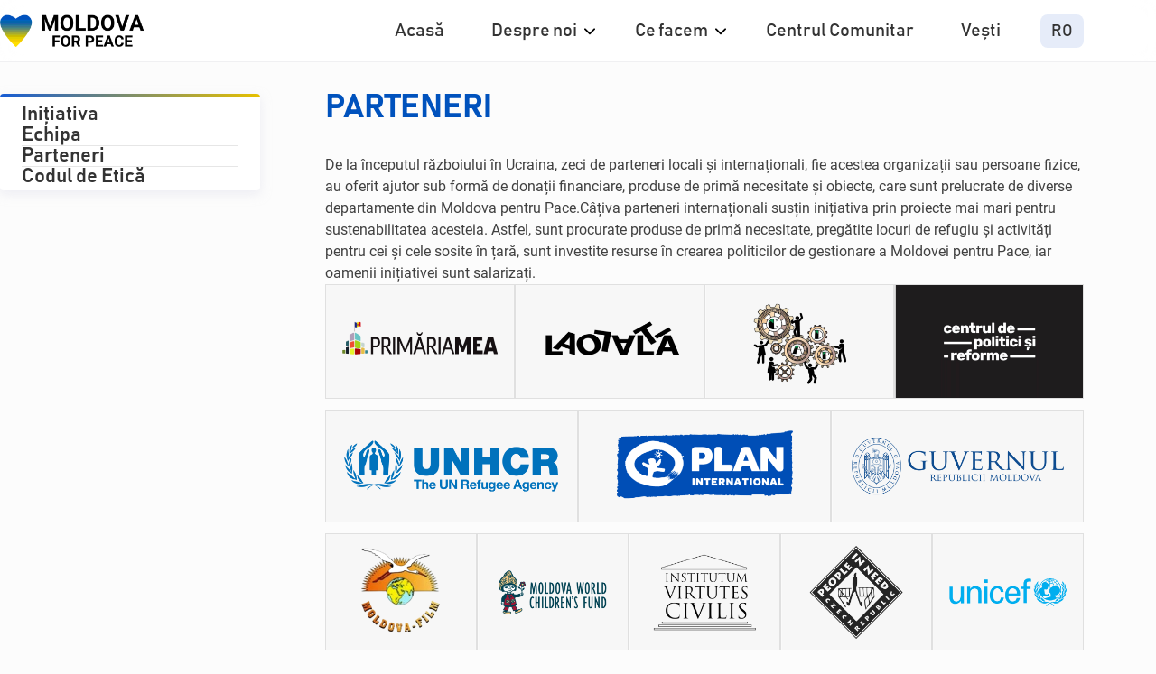

--- FILE ---
content_type: text/html; charset=UTF-8
request_url: https://moldovapentrupace.md/despre-noi/parteneri/
body_size: 6292
content:
<!doctype html>
<html lang="ro-RO">
<head>
	<meta charset="UTF-8">
	<meta name="viewport" content="width=device-width, initial-scale=1">
  <style>
  @font-face {
    font-family: 'Bahnschrift';
    font-style: normal;
    font-weight: 400;
    src: local(''),
      url('https://moldovapentrupace.md/wp-content/themes/moldova-pentru-pace/fonts/Bahnschrift.woff2') format('woff');
  }
  @font-face {
    font-family: 'Bahnschrift';
    font-weight: 600;
    src: local(''),
      url('https://moldovapentrupace.md/wp-content/themes/moldova-pentru-pace/fonts/Bahnschrift.woff2') format('woff');
  }
  @font-face {
    font-family: 'Bahnschrift';
    font-style: bold;
    font-weight: 700;
    src: local(''),
      url('https://moldovapentrupace.md/wp-content/themes/moldova-pentru-pace/fonts/Bahnschrift.woff2') format('woff');
  }
  @font-face {
    font-family: 'Roboto';
    font-style: normal;
    font-weight: 400;
    src: local(''),
      url('https://moldovapentrupace.md/wp-content/themes/moldova-pentru-pace/fonts/Roboto-Regular.woff2') format('woff');
  }
  @font-face {
    font-family: 'Roboto';
    font-style: normal;
    font-weight: 300;
    src: local(''),
      url('https://moldovapentrupace.md/wp-content/themes/moldova-pentru-pace/fonts/Roboto-Light.woff2') format('woff');
  }
  @font-face {
    font-family: 'Roboto';
    font-style: italic;
    font-weight: 400;
    src: local(''),
      url('https://moldovapentrupace.md/wp-content/themes/moldova-pentru-pace/fonts/Roboto-Italic.woff2') format('woff');
  }
  @font-face {
    font-family: 'Roboto';
    font-style: normal;
    font-weight: 300;
    src: local(''),
      url('https://moldovapentrupace.md/wp-content/themes/moldova-pentru-pace/fonts/Roboto-Light.woff2') format('woff');
  }
  @font-face {
    font-family: 'Roboto';
    font-style: normal;
    font-weight: 700;
    src: local(''),
      url('https://moldovapentrupace.md/wp-content/themes/moldova-pentru-pace/fonts/Roboto-Bold.woff2') format('woff');
  }
  </style>

	<title>Parteneri &#8211; Moldova Pentru Pace</title>
<meta name='robots' content='max-image-preview:large' />
	<style>img:is([sizes="auto" i], [sizes^="auto," i]) { contain-intrinsic-size: 3000px 1500px }</style>
	<link rel="alternate" href="https://moldovapentrupace.md/despre-noi/parteneri/" hreflang="ro" />
<link rel="alternate" href="https://moldovapentrupace.md/ua/%d0%bf%d1%80%d0%be-%d0%bd%d0%b0%d1%81/%d0%bf%d0%b0%d1%80%d1%82%d0%bd%d0%b5%d1%80%d0%b8/" hreflang="uk" />
<link rel="alternate" href="https://moldovapentrupace.md/ru/%d0%be-%d0%bd%d0%b0%d1%81/%d0%bf%d0%b0%d1%80%d1%82%d0%bd%d0%b5%d1%80%d1%8b/" hreflang="ru" />
<link rel="alternate" href="https://moldovapentrupace.md/en/about-us/partners/" hreflang="en" />

<meta property="og:site_name" content="Moldova Pentru Pace">
<meta property="og:type" content="website">
<meta property="og:url" content="https://moldovapentrupace.md/despre-noi/parteneri/">
<meta property="og:description" content="Oferim asistență persoanelor din Ucraina care au fugit din calea războiului">
<meta property="fb:app_id" content="966242223397117">
<meta property="og:image" content="https://moldovapentrupace.md/wp-content/themes/moldova-pentru-pace/images/Social-Media.jpg">
<meta property="og:title" content="Parteneri | Moldova Pentru Pace">

<style id='classic-theme-styles-inline-css'>
/*! This file is auto-generated */
.wp-block-button__link{color:#fff;background-color:#32373c;border-radius:9999px;box-shadow:none;text-decoration:none;padding:calc(.667em + 2px) calc(1.333em + 2px);font-size:1.125em}.wp-block-file__button{background:#32373c;color:#fff;text-decoration:none}
</style>
<link rel='stylesheet' id='moldova4peace-style-css' href='https://moldovapentrupace.md/wp-content/themes/moldova-pentru-pace/style.css?ver=1.0.27' media='all' />
<link rel='stylesheet' id='custom_style-css' href='https://moldovapentrupace.md/wp-content/themes/moldova-pentru-pace/style.css?ver=1674058412' media='1' />
<link rel="https://api.w.org/" href="https://moldovapentrupace.md/wp-json/" /><link rel="alternate" title="JSON" type="application/json" href="https://moldovapentrupace.md/wp-json/wp/v2/pages/34" /><link rel="EditURI" type="application/rsd+xml" title="RSD" href="https://moldovapentrupace.md/xmlrpc.php?rsd" />
<meta name="generator" content="WordPress 6.8.3" />
<link rel="canonical" href="https://moldovapentrupace.md/despre-noi/parteneri/" />
<link rel='shortlink' href='https://moldovapentrupace.md/?p=34' />
<link rel="alternate" title="oEmbed (JSON)" type="application/json+oembed" href="https://moldovapentrupace.md/wp-json/oembed/1.0/embed?url=https%3A%2F%2Fmoldovapentrupace.md%2Fdespre-noi%2Fparteneri%2F" />
<link rel="alternate" title="oEmbed (XML)" type="text/xml+oembed" href="https://moldovapentrupace.md/wp-json/oembed/1.0/embed?url=https%3A%2F%2Fmoldovapentrupace.md%2Fdespre-noi%2Fparteneri%2F&#038;format=xml" />
<link rel="icon" href="https://moldovapentrupace.md/wp-content/uploads/2022/06/cropped-M4p-icon-32x32.png" sizes="32x32" />
<link rel="icon" href="https://moldovapentrupace.md/wp-content/uploads/2022/06/cropped-M4p-icon-192x192.png" sizes="192x192" />
<link rel="apple-touch-icon" href="https://moldovapentrupace.md/wp-content/uploads/2022/06/cropped-M4p-icon-180x180.png" />
<meta name="msapplication-TileImage" content="https://moldovapentrupace.md/wp-content/uploads/2022/06/cropped-M4p-icon-270x270.png" />
		<style id="wp-custom-css">
			.pdfjs-viewer {
	width: 100%;
	aspect-ratio: 1/0.65;
}		</style>
		  <!-- Google tag (gtag.js) -->
  <script async src="https://www.googletagmanager.com/gtag/js?id=G-8XP2LTKCFF"></script>
  <script>
    window.dataLayer = window.dataLayer || [];
    function gtag(){dataLayer.push(arguments);}
    gtag('js', new Date());
    gtag('config', 'G-8XP2LTKCFF');
  </script>
</head>

<body class="wp-singular page-template page-template-page-about-us-partners page-template-page-about-us-partners-php page page-id-34 page-child parent-pageid-21 wp-custom-logo wp-theme-moldova-pentru-pace no-sidebar">

<header class="site-header">
	<div class="container">
		<a href="https://moldovapentrupace.md/" class="custom-logo-link" rel="home"><img width="280" height="63" src="https://moldovapentrupace.md/wp-content/uploads/2022/06/cropped-cropped-Moldova-For-Peace-Logo.png" class="custom-logo" alt="Moldova Pentru Pace" decoding="async" /></a>
		<nav id="site-navigation" class="main-navigation">
			<button class="menu-toggle" aria-controls="primary-menu" aria-expanded="false">
      <svg xmlns="http://www.w3.org/2000/svg" width="36" height="36" viewBox="0 0 24 24" fill="none" stroke="currentColor" stroke-width="2" stroke-linecap="round" stroke-linejoin="round" class="feather feather-menu"><line x1="3" y1="12" x2="21" y2="12"></line><line x1="3" y1="6" x2="21" y2="6"></line><line x1="3" y1="18" x2="21" y2="18"></line></svg>
      </button>
			<div class="menu-ro-navigation-container"><ul id="primary-menu" class="menu nav-menu"><li id="menu-item-58" class="menu-item menu-item-type-post_type menu-item-object-page menu-item-home menu-item-58"><a href="https://moldovapentrupace.md/">Acasă</a></li>
<li id="menu-item-59" class="menu-item menu-item-type-post_type menu-item-object-page current-menu-ancestor current-menu-parent current_page_parent current_page_ancestor menu-item-has-children menu-item-59"><a href="https://moldovapentrupace.md/despre-noi/initiativa/">Despre noi</a>
<ul class="sub-menu">
	<li id="menu-item-64" class="menu-item menu-item-type-post_type menu-item-object-page menu-item-64"><a href="https://moldovapentrupace.md/despre-noi/initiativa/">Inițiativa</a></li>
	<li id="menu-item-65" class="menu-item menu-item-type-post_type menu-item-object-page menu-item-65"><a href="https://moldovapentrupace.md/despre-noi/echipa/">Echipa</a></li>
	<li id="menu-item-66" class="menu-item menu-item-type-post_type menu-item-object-page current-menu-item page_item page-item-34 current_page_item menu-item-66"><a href="https://moldovapentrupace.md/despre-noi/parteneri/" aria-current="page">Parteneri</a></li>
	<li id="menu-item-911" class="menu-item menu-item-type-post_type menu-item-object-page menu-item-911"><a href="https://moldovapentrupace.md/despre-noi/codul-de-etica/">Codul de Etică</a></li>
</ul>
</li>
<li id="menu-item-60" class="menu-item menu-item-type-post_type menu-item-object-page menu-item-has-children menu-item-60"><a href="https://moldovapentrupace.md/ce-facem/">Ce facem</a>
<ul class="sub-menu">
	<li id="menu-item-70" class="menu-item menu-item-type-post_type menu-item-object-page menu-item-70"><a href="https://moldovapentrupace.md/ce-facem/transport/">Transport</a></li>
	<li id="menu-item-71" class="menu-item menu-item-type-post_type menu-item-object-page menu-item-71"><a href="https://moldovapentrupace.md/ce-facem/cazari/">Cazări</a></li>
	<li id="menu-item-86" class="menu-item menu-item-type-post_type menu-item-object-page menu-item-86"><a href="https://moldovapentrupace.md/ce-facem/bunuri/">Bunuri</a></li>
	<li id="menu-item-85" class="menu-item menu-item-type-post_type menu-item-object-page menu-item-85"><a href="https://moldovapentrupace.md/ce-facem/depozite/">Depozite</a></li>
	<li id="menu-item-88" class="menu-item menu-item-type-post_type menu-item-object-page menu-item-88"><a href="https://moldovapentrupace.md/ce-facem/servicii/">Servicii</a></li>
	<li id="menu-item-69" class="menu-item menu-item-type-post_type menu-item-object-page menu-item-69"><a href="https://moldovapentrupace.md/ce-facem/voluntari/">Voluntari</a></li>
	<li id="menu-item-80" class="menu-item menu-item-type-post_type menu-item-object-page menu-item-80"><a href="https://moldovapentrupace.md/ce-facem/it/">IT</a></li>
	<li id="menu-item-392" class="menu-item menu-item-type-post_type menu-item-object-page menu-item-392"><a href="https://moldovapentrupace.md/ce-facem/vami/">Vămi</a></li>
	<li id="menu-item-391" class="menu-item menu-item-type-post_type menu-item-object-page menu-item-391"><a href="https://moldovapentrupace.md/ce-facem/comunicare/">Comunicare</a></li>
	<li id="menu-item-409" class="menu-item menu-item-type-post_type menu-item-object-page menu-item-409"><a href="https://moldovapentrupace.md/ce-facem/drepturile-omului/">Drepturile Omului</a></li>
	<li id="menu-item-623" class="menu-item menu-item-type-post_type menu-item-object-page menu-item-623"><a href="https://moldovapentrupace.md/ce-facem/infounit/">InfoUnit</a></li>
</ul>
</li>
<li id="menu-item-621" class="menu-item menu-item-type-post_type menu-item-object-page menu-item-621"><a href="https://moldovapentrupace.md/centrul-comunitar/">Centrul Comunitar</a></li>
<li id="menu-item-63" class="menu-item menu-item-type-post_type menu-item-object-page menu-item-63"><a href="https://moldovapentrupace.md/vesti/">Vești</a></li>
<li id="menu-item-62" class="pll-parent-menu-item menu-item menu-item-type-custom menu-item-object-custom menu-item-has-children menu-item-62"><a href="#pll_switcher">ro</a>
<ul class="sub-menu">
	<li id="menu-item-62-ua" class="lang-item lang-item-5 lang-item-ua lang-item-first menu-item menu-item-type-custom menu-item-object-custom menu-item-62-ua"><a href="https://moldovapentrupace.md/ua/%d0%bf%d1%80%d0%be-%d0%bd%d0%b0%d1%81/%d0%bf%d0%b0%d1%80%d1%82%d0%bd%d0%b5%d1%80%d0%b8/" hreflang="uk" lang="uk">ua</a></li>
	<li id="menu-item-62-ru" class="lang-item lang-item-9 lang-item-ru menu-item menu-item-type-custom menu-item-object-custom menu-item-62-ru"><a href="https://moldovapentrupace.md/ru/%d0%be-%d0%bd%d0%b0%d1%81/%d0%bf%d0%b0%d1%80%d1%82%d0%bd%d0%b5%d1%80%d1%8b/" hreflang="ru-RU" lang="ru-RU">ru</a></li>
	<li id="menu-item-62-en" class="lang-item lang-item-13 lang-item-en menu-item menu-item-type-custom menu-item-object-custom menu-item-62-en"><a href="https://moldovapentrupace.md/en/about-us/partners/" hreflang="en-GB" lang="en-GB">en</a></li>
</ul>
</li>
</ul></div>		</nav>
	</div>
</header>

<main>
<div class="container columns">
  <aside class="aside-about-us">
    <div class="menu-ro-about-us-menu-container"><ul id="menu-ro-about-us-menu" class="list-unstyled side-menu"><li id="menu-item-185" class="menu-item menu-item-type-post_type menu-item-object-page menu-item-185"><a href="https://moldovapentrupace.md/despre-noi/initiativa/">Inițiativa</a></li>
<li id="menu-item-184" class="menu-item menu-item-type-post_type menu-item-object-page menu-item-184"><a href="https://moldovapentrupace.md/despre-noi/echipa/">Echipa</a></li>
<li id="menu-item-183" class="menu-item menu-item-type-post_type menu-item-object-page current-menu-item page_item page-item-34 current_page_item menu-item-183"><a href="https://moldovapentrupace.md/despre-noi/parteneri/" aria-current="page">Parteneri</a></li>
<li id="menu-item-910" class="menu-item menu-item-type-post_type menu-item-object-page menu-item-910"><a href="https://moldovapentrupace.md/despre-noi/codul-de-etica/">Codul de Etică</a></li>
</ul></div>  </aside>
    <div>
    <section>
      <h2 class="title-underlined">Parteneri</h2>
      <div></div>
    </section>
    <section>
      <h2 class="title-underlined"></h2>
      <div><section>De la începutul războiului în Ucraina, zeci de parteneri locali și internaționali, fie acestea organizații sau persoane fizice, au oferit ajutor sub formă de donații financiare, produse de primă necesitate și obiecte, care sunt prelucrate de diverse departamente din Moldova pentru Pace.Câțiva parteneri internaționali susțin inițiativa prin proiecte mai mari pentru sustenabilitatea acesteia. Astfel, sunt procurate produse de primă necesitate, pregătite locuri de refugiu și activități pentru cei și cele sosite în țară, sunt investite resurse în crearea politicilor de gestionare a Moldovei pentru Pace, iar oamenii inițiativei sunt salarizați.</section>
</div>
    </section>
    <section>
            <ul class="partner-logos list-unstyled">
                <li>
          <img width="397" height="240" src="https://moldovapentrupace.md/wp-content/uploads/2022/07/1-Primăria-Mea-1.png" class="attachment-full size-full" alt="" decoding="async" fetchpriority="high" srcset="https://moldovapentrupace.md/wp-content/uploads/2022/07/1-Primăria-Mea-1.png 397w, https://moldovapentrupace.md/wp-content/uploads/2022/07/1-Primăria-Mea-1-300x181.png 300w" sizes="(max-width: 397px) 100vw, 397px" />        </li>
                <li>
          <img width="397" height="240" src="https://moldovapentrupace.md/wp-content/uploads/2022/07/1-Laolaltă.png" class="attachment-full size-full" alt="" decoding="async" srcset="https://moldovapentrupace.md/wp-content/uploads/2022/07/1-Laolaltă.png 397w, https://moldovapentrupace.md/wp-content/uploads/2022/07/1-Laolaltă-300x181.png 300w" sizes="(max-width: 397px) 100vw, 397px" />        </li>
                <li>
          <img width="397" height="240" src="https://moldovapentrupace.md/wp-content/uploads/2022/07/1-Comunități-Active-pentru-Democrație-Participativă-1.png" class="attachment-full size-full" alt="" decoding="async" srcset="https://moldovapentrupace.md/wp-content/uploads/2022/07/1-Comunități-Active-pentru-Democrație-Participativă-1.png 397w, https://moldovapentrupace.md/wp-content/uploads/2022/07/1-Comunități-Active-pentru-Democrație-Participativă-1-300x181.png 300w" sizes="(max-width: 397px) 100vw, 397px" />        </li>
                <li>
          <img width="397" height="240" src="https://moldovapentrupace.md/wp-content/uploads/2022/07/1-Centrul-de-Politici-și-Reforme-1.png" class="attachment-full size-full" alt="" decoding="async" srcset="https://moldovapentrupace.md/wp-content/uploads/2022/07/1-Centrul-de-Politici-și-Reforme-1.png 397w, https://moldovapentrupace.md/wp-content/uploads/2022/07/1-Centrul-de-Politici-și-Reforme-1-300x181.png 300w" sizes="(max-width: 397px) 100vw, 397px" />        </li>
              </ul>
      
      </ul>
            <ul class="partner-logos list-unstyled">
                <li>
          <img width="545" height="240" src="https://moldovapentrupace.md/wp-content/uploads/2022/07/2-UNHCR.png" class="attachment-full size-full" alt="" decoding="async" srcset="https://moldovapentrupace.md/wp-content/uploads/2022/07/2-UNHCR.png 545w, https://moldovapentrupace.md/wp-content/uploads/2022/07/2-UNHCR-300x132.png 300w" sizes="(max-width: 545px) 100vw, 545px" />        </li>
                <li>
          <img width="546" height="240" src="https://moldovapentrupace.md/wp-content/uploads/2022/07/2-Plan-International.png" class="attachment-full size-full" alt="" decoding="async" srcset="https://moldovapentrupace.md/wp-content/uploads/2022/07/2-Plan-International.png 546w, https://moldovapentrupace.md/wp-content/uploads/2022/07/2-Plan-International-300x132.png 300w" sizes="(max-width: 546px) 100vw, 546px" />        </li>
                <li>
          <img width="545" height="240" src="https://moldovapentrupace.md/wp-content/uploads/2022/07/2-Guvernul-Republicii-Moldova.png" class="attachment-full size-full" alt="" decoding="async" srcset="https://moldovapentrupace.md/wp-content/uploads/2022/07/2-Guvernul-Republicii-Moldova.png 545w, https://moldovapentrupace.md/wp-content/uploads/2022/07/2-Guvernul-Republicii-Moldova-300x132.png 300w" sizes="(max-width: 545px) 100vw, 545px" />        </li>
              </ul>
            </ul>

      </ul>
            <ul class="partner-logos list-unstyled">
                <li>
          <img width="308" height="240" src="https://moldovapentrupace.md/wp-content/uploads/2022/07/3-Moldova-Film.png" class="attachment-full size-full" alt="" decoding="async" srcset="https://moldovapentrupace.md/wp-content/uploads/2022/07/3-Moldova-Film.png 308w, https://moldovapentrupace.md/wp-content/uploads/2022/07/3-Moldova-Film-300x234.png 300w" sizes="(max-width: 308px) 100vw, 308px" />        </li>
                <li>
          <img width="309" height="240" src="https://moldovapentrupace.md/wp-content/uploads/2022/07/3-Moldova-World-Childrens-Fund.png" class="attachment-full size-full" alt="" decoding="async" srcset="https://moldovapentrupace.md/wp-content/uploads/2022/07/3-Moldova-World-Childrens-Fund.png 309w, https://moldovapentrupace.md/wp-content/uploads/2022/07/3-Moldova-World-Childrens-Fund-300x233.png 300w" sizes="(max-width: 309px) 100vw, 309px" />        </li>
                <li>
          <img width="308" height="240" src="https://moldovapentrupace.md/wp-content/uploads/2022/07/3-Institutum-Virtutes-Civilis.png" class="attachment-full size-full" alt="" decoding="async" srcset="https://moldovapentrupace.md/wp-content/uploads/2022/07/3-Institutum-Virtutes-Civilis.png 308w, https://moldovapentrupace.md/wp-content/uploads/2022/07/3-Institutum-Virtutes-Civilis-300x234.png 300w" sizes="(max-width: 308px) 100vw, 308px" />        </li>
                <li>
          <img width="309" height="240" src="https://moldovapentrupace.md/wp-content/uploads/2022/07/3-People-in-Need.png" class="attachment-full size-full" alt="" decoding="async" srcset="https://moldovapentrupace.md/wp-content/uploads/2022/07/3-People-in-Need.png 309w, https://moldovapentrupace.md/wp-content/uploads/2022/07/3-People-in-Need-300x233.png 300w" sizes="(max-width: 309px) 100vw, 309px" />        </li>
                <li>
          <img width="308" height="240" src="https://moldovapentrupace.md/wp-content/uploads/2022/07/3-Unicef.png" class="attachment-full size-full" alt="" decoding="async" srcset="https://moldovapentrupace.md/wp-content/uploads/2022/07/3-Unicef.png 308w, https://moldovapentrupace.md/wp-content/uploads/2022/07/3-Unicef-300x234.png 300w" sizes="(max-width: 308px) 100vw, 308px" />        </li>
              </ul>
            </ul>

      </ul>
            <ul class="partner-logos list-unstyled">
                <li>
          <img width="500" height="390" src="https://moldovapentrupace.md/wp-content/uploads/2023/02/DRC.jpg" class="attachment-full size-full" alt="" decoding="async" srcset="https://moldovapentrupace.md/wp-content/uploads/2023/02/DRC.jpg 500w, https://moldovapentrupace.md/wp-content/uploads/2023/02/DRC-300x234.jpg 300w" sizes="(max-width: 500px) 100vw, 500px" />        </li>
                <li>
          <img width="500" height="390" src="https://moldovapentrupace.md/wp-content/uploads/2023/02/USAID.jpg" class="attachment-full size-full" alt="" decoding="async" srcset="https://moldovapentrupace.md/wp-content/uploads/2023/02/USAID.jpg 500w, https://moldovapentrupace.md/wp-content/uploads/2023/02/USAID-300x234.jpg 300w" sizes="(max-width: 500px) 100vw, 500px" />        </li>
                <li>
          <img width="500" height="390" src="https://moldovapentrupace.md/wp-content/uploads/2023/02/SMARAID.jpg" class="attachment-full size-full" alt="" decoding="async" srcset="https://moldovapentrupace.md/wp-content/uploads/2023/02/SMARAID.jpg 500w, https://moldovapentrupace.md/wp-content/uploads/2023/02/SMARAID-300x234.jpg 300w" sizes="(max-width: 500px) 100vw, 500px" />        </li>
                <li>
          <img width="500" height="390" src="https://moldovapentrupace.md/wp-content/uploads/2023/02/Acted.jpg" class="attachment-full size-full" alt="" decoding="async" srcset="https://moldovapentrupace.md/wp-content/uploads/2023/02/Acted.jpg 500w, https://moldovapentrupace.md/wp-content/uploads/2023/02/Acted-300x234.jpg 300w" sizes="(max-width: 500px) 100vw, 500px" />        </li>
                <li>
          <img width="500" height="390" src="https://moldovapentrupace.md/wp-content/uploads/2023/02/kalsa.jpg" class="attachment-full size-full" alt="" decoding="async" srcset="https://moldovapentrupace.md/wp-content/uploads/2023/02/kalsa.jpg 500w, https://moldovapentrupace.md/wp-content/uploads/2023/02/kalsa-300x234.jpg 300w" sizes="(max-width: 500px) 100vw, 500px" />        </li>
              </ul>
            </ul>

      </ul>
            <ul class="partner-logos list-unstyled">
                <li>
          <img width="308" height="240" src="https://moldovapentrupace.md/wp-content/uploads/2022/07/5-World-Food-Programe.png" class="attachment-full size-full" alt="" decoding="async" srcset="https://moldovapentrupace.md/wp-content/uploads/2022/07/5-World-Food-Programe.png 308w, https://moldovapentrupace.md/wp-content/uploads/2022/07/5-World-Food-Programe-300x234.png 300w" sizes="(max-width: 308px) 100vw, 308px" />        </li>
                <li>
          <img width="309" height="240" src="https://moldovapentrupace.md/wp-content/uploads/2022/07/5-UNFPA.png" class="attachment-full size-full" alt="" decoding="async" srcset="https://moldovapentrupace.md/wp-content/uploads/2022/07/5-UNFPA.png 309w, https://moldovapentrupace.md/wp-content/uploads/2022/07/5-UNFPA-300x233.png 300w" sizes="(max-width: 309px) 100vw, 309px" />        </li>
                <li>
          <img width="308" height="240" src="https://moldovapentrupace.md/wp-content/uploads/2022/07/5-Refugee-Support.png" class="attachment-full size-full" alt="" decoding="async" srcset="https://moldovapentrupace.md/wp-content/uploads/2022/07/5-Refugee-Support.png 308w, https://moldovapentrupace.md/wp-content/uploads/2022/07/5-Refugee-Support-300x234.png 300w" sizes="(max-width: 308px) 100vw, 308px" />        </li>
                <li>
          <img width="309" height="240" src="https://moldovapentrupace.md/wp-content/uploads/2022/07/5-Choose-Love.png" class="attachment-full size-full" alt="" decoding="async" srcset="https://moldovapentrupace.md/wp-content/uploads/2022/07/5-Choose-Love.png 309w, https://moldovapentrupace.md/wp-content/uploads/2022/07/5-Choose-Love-300x233.png 300w" sizes="(max-width: 309px) 100vw, 309px" />        </li>
                <li>
          <img width="308" height="240" src="https://moldovapentrupace.md/wp-content/uploads/2022/07/5-Peace-Corps-Moldova.png" class="attachment-full size-full" alt="" decoding="async" srcset="https://moldovapentrupace.md/wp-content/uploads/2022/07/5-Peace-Corps-Moldova.png 308w, https://moldovapentrupace.md/wp-content/uploads/2022/07/5-Peace-Corps-Moldova-300x234.png 300w" sizes="(max-width: 308px) 100vw, 308px" />        </li>
              </ul>
            </ul>

      </ul>
            <ul class="partner-logos list-unstyled">
                <li>
          <img width="308" height="240" src="https://moldovapentrupace.md/wp-content/uploads/2022/07/6-Monday.png" class="attachment-full size-full" alt="" decoding="async" srcset="https://moldovapentrupace.md/wp-content/uploads/2022/07/6-Monday.png 308w, https://moldovapentrupace.md/wp-content/uploads/2022/07/6-Monday-300x234.png 300w" sizes="(max-width: 308px) 100vw, 308px" />        </li>
                <li>
          <img width="309" height="240" src="https://moldovapentrupace.md/wp-content/uploads/2022/07/6-Friends-of-Moldova.png" class="attachment-full size-full" alt="" decoding="async" srcset="https://moldovapentrupace.md/wp-content/uploads/2022/07/6-Friends-of-Moldova.png 309w, https://moldovapentrupace.md/wp-content/uploads/2022/07/6-Friends-of-Moldova-300x233.png 300w" sizes="(max-width: 309px) 100vw, 309px" />        </li>
                <li>
          <img width="308" height="240" src="https://moldovapentrupace.md/wp-content/uploads/2022/07/6-Inca-Solidaria.png" class="attachment-full size-full" alt="" decoding="async" srcset="https://moldovapentrupace.md/wp-content/uploads/2022/07/6-Inca-Solidaria.png 308w, https://moldovapentrupace.md/wp-content/uploads/2022/07/6-Inca-Solidaria-300x234.png 300w" sizes="(max-width: 308px) 100vw, 308px" />        </li>
                <li>
          <img width="309" height="240" src="https://moldovapentrupace.md/wp-content/uploads/2022/07/6-Action-Against-Hunger.png" class="attachment-full size-full" alt="" decoding="async" srcset="https://moldovapentrupace.md/wp-content/uploads/2022/07/6-Action-Against-Hunger.png 309w, https://moldovapentrupace.md/wp-content/uploads/2022/07/6-Action-Against-Hunger-300x233.png 300w" sizes="(max-width: 309px) 100vw, 309px" />        </li>
                <li>
          <img width="308" height="240" src="https://moldovapentrupace.md/wp-content/uploads/2022/07/6-Orange.png" class="attachment-full size-full" alt="" decoding="async" srcset="https://moldovapentrupace.md/wp-content/uploads/2022/07/6-Orange.png 308w, https://moldovapentrupace.md/wp-content/uploads/2022/07/6-Orange-300x234.png 300w" sizes="(max-width: 308px) 100vw, 308px" />        </li>
              </ul>
            </ul>

      </ul>
            <ul class="partner-logos list-unstyled">
                <li>
          <img width="500" height="390" src="https://moldovapentrupace.md/wp-content/uploads/2023/02/Endava.jpg" class="attachment-full size-full" alt="" decoding="async" srcset="https://moldovapentrupace.md/wp-content/uploads/2023/02/Endava.jpg 500w, https://moldovapentrupace.md/wp-content/uploads/2023/02/Endava-300x234.jpg 300w" sizes="(max-width: 500px) 100vw, 500px" />        </li>
                <li>
          <img width="500" height="390" src="https://moldovapentrupace.md/wp-content/uploads/2023/02/google.jpg" class="attachment-full size-full" alt="" decoding="async" srcset="https://moldovapentrupace.md/wp-content/uploads/2023/02/google.jpg 500w, https://moldovapentrupace.md/wp-content/uploads/2023/02/google-300x234.jpg 300w" sizes="(max-width: 500px) 100vw, 500px" />        </li>
                <li>
          <img width="500" height="390" src="https://moldovapentrupace.md/wp-content/uploads/2023/02/Pentalog.jpg" class="attachment-full size-full" alt="" decoding="async" srcset="https://moldovapentrupace.md/wp-content/uploads/2023/02/Pentalog.jpg 500w, https://moldovapentrupace.md/wp-content/uploads/2023/02/Pentalog-300x234.jpg 300w" sizes="(max-width: 500px) 100vw, 500px" />        </li>
                <li>
          <img width="500" height="390" src="https://moldovapentrupace.md/wp-content/uploads/2023/02/Polish-Solidarity.jpg" class="attachment-full size-full" alt="" decoding="async" srcset="https://moldovapentrupace.md/wp-content/uploads/2023/02/Polish-Solidarity.jpg 500w, https://moldovapentrupace.md/wp-content/uploads/2023/02/Polish-Solidarity-300x234.jpg 300w" sizes="(max-width: 500px) 100vw, 500px" />        </li>
                <li>
          <img width="500" height="390" src="https://moldovapentrupace.md/wp-content/uploads/2023/02/Starlink.jpg" class="attachment-full size-full" alt="" decoding="async" srcset="https://moldovapentrupace.md/wp-content/uploads/2023/02/Starlink.jpg 500w, https://moldovapentrupace.md/wp-content/uploads/2023/02/Starlink-300x234.jpg 300w" sizes="(max-width: 500px) 100vw, 500px" />        </li>
              </ul>
            </ul>
    </section>
        </div>
</div>
  </main>


<footer class="site-footer">
  <div class="container">
    <div class="site-footer-top">
      <div class="site-footer-top-left">
			<ul id="menu-ro-footer-menu" class="list-unstyled footer-menu"><li id="menu-item-196" class="menu-item menu-item-type-post_type menu-item-object-page menu-item-196"><a href="https://moldovapentrupace.md/despre-noi/initiativa/">Despre noi</a></li>
<li id="menu-item-104" class="menu-item menu-item-type-post_type menu-item-object-page menu-item-104"><a href="https://moldovapentrupace.md/ce-facem/">Ce facem</a></li>
<li id="menu-item-101" class="menu-item menu-item-type-post_type menu-item-object-page menu-item-101"><a href="https://moldovapentrupace.md/vesti/">Vești</a></li>
</ul>            <a class="ethics-link" href="https://docs.google.com/forms/d/e/1FAIpQLSdSxlA5nk7NqsYUoyfSWAos_hivQyIW_IymANzDWYIJaPrVnQ/viewform" target="_blank">Sesizează Comisia de Etică</a>
            </div>

			<ul class="list-unstyled site-footer-dopomoha">
				<li><a href="https://voluntar.md/" target="_blank">voluntar.md</a></li>
				<li><a href="https://dopomoha.md/" target="_blank">dopomoha.md</a></li>
				<li><a href="https://dopomoga.gov.md/" target="_blank">dopomoga.gov.md</a></li>
			</li>
    </div>
    <div class="site-footer-bottom">
      <p class="footer-copyright">&copy; Moldova Pentru Pace 2022</p>
      <ul class="list-unstyled">
        <li><a href="https://www.facebook.com/moldova4peace/" target="_blank"><svg width="24" height="24"
              viewBox="0 0 33 32" fill="none" xmlns="http://www.w3.org/2000/svg">
              <path
                d="M29.4748 0.0141602H4.35424C3.44574 0.0141602 2.57444 0.375063 1.93203 1.01748C1.28961 1.65989 0.928711 2.53118 0.928711 3.43969L0.928711 28.5603C0.928711 29.4688 1.28961 30.3401 1.93203 30.9825C2.57444 31.6249 3.44574 31.9858 4.35424 31.9858H14.1491V21.1161H9.65311V16H14.1491V12.1006C14.1491 7.66523 16.7896 5.21526 20.8339 5.21526C22.7708 5.21526 24.7961 5.56067 24.7961 5.56067V9.91395H22.5645C20.3657 9.91395 19.6799 11.2785 19.6799 12.6779V16H24.5884L23.8034 21.1161H19.6799V31.9858H29.4748C30.3833 31.9858 31.2546 31.6249 31.897 30.9825C32.5394 30.3401 32.9003 29.4688 32.9003 28.5603V3.43969C32.9003 2.53118 32.5394 1.65989 31.897 1.01748C31.2546 0.375063 30.3833 0.0141602 29.4748 0.0141602Z"
                fill="currentColor" />
            </svg>
          </a></li>
        <li><a href="https://www.linkedin.com/company/moldova-for-peace/" target="_blank"><svg width="24" height="24" viewBox="0 0 33 32" fill="none"
              xmlns="http://www.w3.org/2000/svg">
              <path
                d="M30.643 0H3.20728C1.95014 0 0.928711 1.03571 0.928711 2.30714V29.6929C0.928711 30.9643 1.95014 32 3.20728 32H30.643C31.9001 32 32.9287 30.9643 32.9287 29.6929V2.30714C32.9287 1.03571 31.9001 0 30.643 0ZM10.6001 27.4286H5.85728V12.1571H10.6073V27.4286H10.6001ZM8.22871 10.0714C6.70728 10.0714 5.47871 8.83571 5.47871 7.32143C5.47871 5.80714 6.70728 4.57143 8.22871 4.57143C9.743 4.57143 10.9787 5.80714 10.9787 7.32143C10.9787 8.84286 9.75014 10.0714 8.22871 10.0714ZM28.3787 27.4286H23.6359V20C23.6359 18.2286 23.6001 15.95 21.1716 15.95C18.7001 15.95 18.3216 17.8786 18.3216 19.8714V27.4286H13.5787V12.1571H18.1287V14.2429H18.193C18.8287 13.0429 20.3787 11.7786 22.6859 11.7786C27.4859 11.7786 28.3787 14.9429 28.3787 19.0571V27.4286Z"
                fill="currentColor" />
            </svg>
          </a></li>
        <li><a href="https://www.instagram.com/moldovaforpeace/" target="_blank"><svg width="24" height="24" viewBox="0 0 33 32" fill="none"
              xmlns="http://www.w3.org/2000/svg">
              <path
                d="M16.9715 7.83968C12.4387 7.83968 8.7826 11.4958 8.7826 16.0285C8.7826 20.5613 12.4387 24.2174 16.9715 24.2174C21.5042 24.2174 25.1603 20.5613 25.1603 16.0285C25.1603 11.4958 21.5042 7.83968 16.9715 7.83968ZM16.9715 21.3524C14.0423 21.3524 11.6476 18.9649 11.6476 16.0285C11.6476 13.0922 14.0352 10.7047 16.9715 10.7047C19.9078 10.7047 22.2953 13.0922 22.2953 16.0285C22.2953 18.9649 19.9006 21.3524 16.9715 21.3524ZM27.4053 7.50472C27.4053 8.56663 26.5501 9.41474 25.4953 9.41474C24.4334 9.41474 23.5853 8.55951 23.5853 7.50472C23.5853 6.44993 24.4405 5.5947 25.4953 5.5947C26.5501 5.5947 27.4053 6.44993 27.4053 7.50472ZM32.8289 9.44325C32.7078 6.88467 32.1234 4.6183 30.249 2.75104C28.3817 0.883782 26.1153 0.299372 23.5568 0.171087C20.9198 0.0214214 13.016 0.0214214 10.379 0.171087C7.82759 0.292245 5.56122 0.876655 3.68683 2.74392C1.81245 4.61118 1.23516 6.87755 1.10688 9.43612C0.957212 12.0731 0.957212 19.9769 1.10688 22.6138C1.22804 25.1724 1.81245 27.4388 3.68683 29.3061C5.56122 31.1733 7.82046 31.7577 10.379 31.886C13.016 32.0357 20.9198 32.0357 23.5568 31.886C26.1153 31.7649 28.3817 31.1804 30.249 29.3061C32.1162 27.4388 32.7006 25.1724 32.8289 22.6138C32.9786 19.9769 32.9786 12.0802 32.8289 9.44325ZM29.4222 25.4432C28.8663 26.8401 27.7902 27.9163 26.3862 28.4793C24.2837 29.3132 19.2949 29.1208 16.9715 29.1208C14.6481 29.1208 9.65209 29.3061 7.55677 28.4793C6.15988 27.9234 5.08372 26.8473 4.52069 25.4432C3.68683 23.3408 3.87926 18.3519 3.87926 16.0285C3.87926 13.7052 3.69396 8.70917 4.52069 6.61385C5.07659 5.21697 6.15276 4.1408 7.55677 3.57777C9.65922 2.74392 14.6481 2.93634 16.9715 2.93634C19.2949 2.93634 24.2908 2.75104 26.3862 3.57777C27.7831 4.13367 28.8592 5.20984 29.4222 6.61385C30.2561 8.7163 30.0637 13.7052 30.0637 16.0285C30.0637 18.3519 30.2561 23.3479 29.4222 25.4432Z"
                fill="currentColor" />
            </svg>
          </a></li>
      </ul>
    </div>
  </div>
</footer>

<script type="speculationrules">
{"prefetch":[{"source":"document","where":{"and":[{"href_matches":"\/*"},{"not":{"href_matches":["\/wp-*.php","\/wp-admin\/*","\/wp-content\/uploads\/*","\/wp-content\/*","\/wp-content\/plugins\/*","\/wp-content\/themes\/moldova-pentru-pace\/*","\/*\\?(.+)"]}},{"not":{"selector_matches":"a[rel~=\"nofollow\"]"}},{"not":{"selector_matches":".no-prefetch, .no-prefetch a"}}]},"eagerness":"conservative"}]}
</script>
<script src="https://moldovapentrupace.md/wp-content/themes/moldova-pentru-pace/js/navigation.js" id="custom_js-js"></script>

</body>

</html>

--- FILE ---
content_type: text/css
request_url: https://moldovapentrupace.md/wp-content/themes/moldova-pentru-pace/style.css?ver=1.0.27
body_size: 6262
content:
/*!
Theme Name: Moldova Pentru Pace
Author: Boris Gherman
Description: Descriptio
Version: 1.0.0
Text Domain: moldova4peace
*/
:root {
  --color-body-background: hsl(220deg 0% 99%);
  --color-blue: hsla(218, 80%, 46%, 1);
  --color-yellow: hsla(50, 100%, 50%, 1);
  --color-blue-dark: hsla(214, 100%, 37%, 1);
  --site-header-height: 68px;
}

/* Document
	 ========================================================================== */
/**
 * 1. Correct the line height in all browsers.
 * 2. Prevent adjustments of font size after orientation changes in iOS.
 */
html {
  line-height: 1.15;
  -webkit-text-size-adjust: 100%;
}

/* Sections
	 ========================================================================== */
/**
 * Remove the margin in all browsers.
 */
body {
  margin: 0;
}

/**
 * Render the `main` element consistently in IE.
 */
main {
  display: block;
}

/**
 * Correct the font size and margin on `h1` elements within `section` and
 * `article` contexts in Chrome, Firefox, and Safari.
 */
h1 {
  font-size: 2em;
  margin: 0.67em 0;
}

/* Grouping content
	 ========================================================================== */
/**
 * 1. Add the correct box sizing in Firefox.
 * 2. Show the overflow in Edge and IE.
 */
hr {
  box-sizing: content-box;
  height: 0;
  overflow: visible;
}

/**
 * 1. Correct the inheritance and scaling of font size in all browsers.
 * 2. Correct the odd `em` font sizing in all browsers.
 */
pre {
  font-family: monospace, monospace;
  font-size: 1em;
}

/* Text-level semantics
	 ========================================================================== */
/**
 * Remove the gray background on active links in IE 10.
 */
a {
  background-color: transparent;
}

/**
 * 1. Remove the bottom border in Chrome 57-
 * 2. Add the correct text decoration in Chrome, Edge, IE, Opera, and Safari.
 */
abbr[title] {
  border-bottom: none;
  text-decoration: underline;
  text-decoration: underline dotted;
}

/**
 * Add the correct font weight in Chrome, Edge, and Safari.
 */
b,
strong {
  font-weight: bolder;
}

/**
 * 1. Correct the inheritance and scaling of font size in all browsers.
 * 2. Correct the odd `em` font sizing in all browsers.
 */
code,
kbd,
samp {
  font-family: monospace, monospace;
  font-size: 1em;
}

/**
 * Add the correct font size in all browsers.
 */
small {
  font-size: 80%;
}

/**
 * Prevent `sub` and `sup` elements from affecting the line height in
 * all browsers.
 */
sub,
sup {
  font-size: 75%;
  line-height: 0;
  position: relative;
  vertical-align: baseline;
}

sub {
  bottom: -0.25em;
}

sup {
  top: -0.5em;
}

/* Embedded content
	 ========================================================================== */
/**
 * Remove the border on images inside links in IE 10.
 */
img {
  border-style: none;
}

/* Forms
	 ========================================================================== */
/**
 * 1. Change the font styles in all browsers.
 * 2. Remove the margin in Firefox and Safari.
 */
button,
input,
optgroup,
select,
textarea {
  font-family: inherit;
  font-size: 100%;
  line-height: 1.15;
  margin: 0;
}

/**
 * Show the overflow in IE.
 * 1. Show the overflow in Edge.
 */
button,
input {
  overflow: visible;
}

/**
 * Remove the inheritance of text transform in Edge, Firefox, and IE.
 * 1. Remove the inheritance of text transform in Firefox.
 */
button,
select {
  text-transform: none;
}

/**
 * Correct the inability to style clickable types in iOS and Safari.
 */
button,
[type=button],
[type=reset],
[type=submit] {
  -webkit-appearance: button;
}

/**
 * Remove the inner border and padding in Firefox.
 */
button::-moz-focus-inner,
[type=button]::-moz-focus-inner,
[type=reset]::-moz-focus-inner,
[type=submit]::-moz-focus-inner {
  border-style: none;
  padding: 0;
}

/**
 * Restore the focus styles unset by the previous rule.
 */
button:-moz-focusring,
[type=button]:-moz-focusring,
[type=reset]:-moz-focusring,
[type=submit]:-moz-focusring {
  outline: 1px dotted ButtonText;
}

/**
 * Correct the padding in Firefox.
 */
fieldset {
  padding: 0.35em 0.75em 0.625em;
}

/**
 * 1. Correct the text wrapping in Edge and IE.
 * 2. Correct the color inheritance from `fieldset` elements in IE.
 * 3. Remove the padding so developers are not caught out when they zero out
 *		`fieldset` elements in all browsers.
 */
legend {
  box-sizing: border-box;
  color: inherit;
  display: table;
  max-width: 100%;
  padding: 0;
  white-space: normal;
}

/**
 * Add the correct vertical alignment in Chrome, Firefox, and Opera.
 */
progress {
  vertical-align: baseline;
}

/**
 * Remove the default vertical scrollbar in IE 10+.
 */
textarea {
  overflow: auto;
}

/**
 * 1. Add the correct box sizing in IE 10.
 * 2. Remove the padding in IE 10.
 */
[type=checkbox],
[type=radio] {
  box-sizing: border-box;
  padding: 0;
}

/**
 * Correct the cursor style of increment and decrement buttons in Chrome.
 */
[type=number]::-webkit-inner-spin-button,
[type=number]::-webkit-outer-spin-button {
  height: auto;
}

/**
 * 1. Correct the odd appearance in Chrome and Safari.
 * 2. Correct the outline style in Safari.
 */
[type=search] {
  -webkit-appearance: textfield;
  outline-offset: -2px;
}

/**
 * Remove the inner padding in Chrome and Safari on macOS.
 */
[type=search]::-webkit-search-decoration {
  -webkit-appearance: none;
}

/**
 * 1. Correct the inability to style clickable types in iOS and Safari.
 * 2. Change font properties to `inherit` in Safari.
 */
::-webkit-file-upload-button {
  -webkit-appearance: button;
  font: inherit;
}

/* Interactive
	 ========================================================================== */
/*
 * Add the correct display in Edge, IE 10+, and Firefox.
 */
details {
  display: block;
}

/*
 * Add the correct display in all browsers.
 */
summary {
  display: list-item;
}

/* Misc
	 ========================================================================== */
/**
 * Add the correct display in IE 10+.
 */
template {
  display: none;
}

/**
 * Add the correct display in IE 10.
 */
[hidden] {
  display: none;
}

/* Typography
--------------------------------------------- */
body,
button,
input,
select,
optgroup,
textarea {
  color: #404040;
  font-family: "Roboto", -apple-system, BlinkMacSystemFont, "Segoe UI", Roboto, Oxygen-Sans, Ubuntu, Cantarell, "Helvetica Neue", sans-serif;
  font-size: 1rem;
  line-height: 1.5;
}

h1,
h2,
h3,
h4,
h5,
h6 {
  clear: both;
  font-family: "Bahnschrift", sans-serif;
}

p {
  margin-bottom: 1.5em;
}

dfn,
cite,
em,
i {
  font-style: italic;
}

blockquote {
  margin: 0 1.5em;
}

address {
  margin: 0 0 1.5em;
}

pre {
  background: #eee;
  font-family: "Courier 10 Pitch", courier, monospace;
  line-height: 1.6;
  margin-bottom: 1.6em;
  max-width: 100%;
  overflow: auto;
  padding: 1.6em;
}

code,
kbd,
tt,
var {
  font-family: monaco, consolas, "Andale Mono", "DejaVu Sans Mono", monospace;
}

abbr,
acronym {
  border-bottom: 1px dotted #666;
  cursor: help;
}

mark,
ins {
  background: #fff9c0;
  text-decoration: none;
}

big {
  font-size: 125%;
}

.list-unstyled {
  padding-left: 0;
  margin: 0;
  list-style: none;
}

/* Links
--------------------------------------------- */
a {
  color: inherit;
}

a:visited {
  color: inherit;
}

a:hover,
a:focus,
a:active {
  color: var(--color-blue);
}

.title-underlined {
  color: var(--color-blue-dark);
  text-transform: uppercase;
  font-size: 36px;
  line-height: 1.2;
  text-decoration: solid underline var(--color-yellow) 16px;
  text-underline-offset: -12px;
  text-decoration-skip-ink: none;
}

.site-footer {
  padding: 24px 0;
  font-family: "Bahnschrift", sans-serif;
  letter-spacing: 0.04em;
  background-color: var(--color-blue);
}

.site-footer p {
  margin: 0;
}

.site-footer-top {
  display: flex;
  justify-content: space-between;
  flex-wrap: wrap;
  align-items: center;
  padding-bottom: 24px;
  color: #fff;
}

.footer-menu {
  display: flex;
  gap: 36px;
  margin-top: 4px;
  font-size: 18px;
}

.footer-menu a {
  text-decoration: none;
  transition: color 0.2s;
}

.site-footer a:hover,
.site-footer a:active,
.site-footer a:focus {
  color: var(--color-yellow);
}

.ethics-link {
  display: inline-block;
  margin-top: 12px;
  text-decoration: none;
}

.site-footer-dopomoha {
  display: flex;
  gap: 24px;
  text-transform: uppercase;
}

.site-footer-dopomoha a {
  display: block;
  border: 1px solid hsla(0deg, 0%, 100%, 0.5);
  padding: 8px 16px 4px;
  border-radius: 6px;
  font-size: 16px;
  text-decoration: none;
  transition: background-color 0.2s, color 0.2s;
}

.site-footer-dopomoha a:hover {
  background-color: #fff;
  color: var(--color-blue);
}

.site-footer-bottom {
  display: flex;
  justify-content: space-between;
  flex-wrap: wrap;
  gap: 12px;
  align-items: center;
  padding-top: 24px;
  border-top: 1px solid hsl(218deg, 79%, 60%);
  color: hsl(218deg, 80%, 86%);
}

.footer-copyright {
  text-transform: uppercase;
}

.site-footer-bottom ul {
  display: flex;
  gap: 16px;
}

.site-footer-bottom a {
  transition: color 0.2s;
}

.site-footer-bottom a:hover {
  color: #fff;
}

@media (max-width: 700px) {
  .site-footer-top {
    justify-content: center;
  }
  .site-footer-top-left {
    text-align: center;
  }
  .site-footer-bottom {
    flex-direction: column;
  }
  [class*=footer-menu-container] {
    display: none;
  }
  .site-footer-dopomoha {
    text-align: center;
    flex-wrap: wrap;
    justify-content: center;
    margin-top: 24px;
  }
}
body {
  display: flex;
  flex-direction: column;
}

.container {
  margin-inline: auto;
  max-width: 1200px;
}

.container.has-sidebar {
  display: grid;
}

main {
  overflow-x: clip;
  padding-bottom: 48px;
}

.site-footer {
  margin-top: auto;
}

@media (min-width: 701px) {
  .container {
    padding-inline: 32px;
  }
  .container.has-sidebar {
    grid-template-columns: 30% 70%;
  }
}
@media (max-width: 700px) {
  .container {
    padding-inline: 16px;
  }
}
.site-header .container {
  display: flex;
  justify-content: space-between;
  align-items: center;
  height: var(--site-header-height);
}

.site-header {
  position: fixed;
  top: 0;
  z-index: 10;
  width: 100%;
  background-color: rgba(255, 255, 255, 0.8);
  backdrop-filter: blur(12px);
  box-shadow: 0 1px 0 0 rgba(35, 24, 66, 0.05);
}

.custom-logo-link img {
  display: block;
  width: 160px;
}

@media (max-width: 700px) {
  .custom-logo-link img {
    width: 120px;
  }
}
.site-header a {
  color: hsl(0deg, 0%, 20%);
  font-size: 20px;
  font-family: "Bahnschrift", sans-serif;
}

.nav-menu {
  padding-left: 0;
}

.nav-menu > li > a {
  padding: 8px;
}

.sub-menu {
  display: flex;
  flex-direction: column;
  border-radius: 8px;
  padding: 8px;
  background-color: var(--body-background-color);
  background-color: #fff;
  white-space: nowrap;
}

.sub-menu > li > a {
  border-radius: 5px;
  padding: 6px 12px 4px;
  font-size: 18px;
  transition: background-color 0.2s;
}

.sub-menu > li > a:hover {
  background-color: aliceblue;
}

.menu-item:not(:last-child) .sub-menu a {
  padding-right: 24px;
}

.children {
  display: flex;
  flex-direction: column;
  padding: 8px 12px;
  list-style: none;
  background-color: #fff;
}

.pll-parent-menu-item {
  text-transform: uppercase;
}

.pll-parent-menu-item a {
  font-size: 18px;
}

.pll-parent-menu-item > a {
  display: inline-block;
  background-color: hsla(220deg, 90%, 40%, 0.1);
  border-radius: 8px;
  padding: 6px 12px 4px !important;
}

.pll-parent-menu-item .sub-menu {
  right: 0;
  max-width: 170px;
}

@media (max-width: 700px) {
  .nav-menu > li > a {
    font-weight: 800;
  }
  .sub-menu {
    padding-top: 0;
  }
  .sub-menu > li > a {
    padding: 5px 12px 3px;
    font-size: 16px;
  }
  [class*=navigation-container] {
    position: fixed;
    top: 0;
    right: 0;
    height: calc(100vh + 50px);
    padding: 64px 32px 32px;
    background-color: #fff;
    transform: translateX(calc(100% + 24px));
    transition: transform 0.2s;
    box-shadow: rgba(100, 100, 111, 0.2) 0px 7px 29px 0px;
  }
}
@media (min-width: 701px) {
  .sub-menu {
    box-shadow: 0 2px 8px 4px rgba(22, 24, 66, 0.05);
    float: left;
    position: absolute;
    top: 100%;
    left: -999em;
    z-index: 99999;
  }
  .nav-menu > li + li {
    margin-left: 36px;
  }
  .menu-item-has-children:not(.pll-parent-menu-item) {
    padding-right: 12px;
    background-image: url("data:image/svg+xml,%3Csvg xmlns='http://www.w3.org/2000/svg' viewBox='0 0 448 512' width='12'%3E%3Cpath d='M224 416c-8.188 0-16.38-3.125-22.62-9.375l-192-192c-12.5-12.5-12.5-32.75 0-45.25s32.75-12.5 45.25 0L224 338.8l169.4-169.4c12.5-12.5 32.75-12.5 45.25 0s12.5 32.75 0 45.25l-192 192C240.4 412.9 232.2 416 2clas 416z'/%3E%3C/svg%3E");
    background-repeat: no-repeat;
    background-position: right;
  }
}
.main-navigation ul {
  list-style: none;
  margin: 0;
}

.main-navigation ul ul ul {
  left: -999em;
  top: 0;
}

.main-navigation ul ul li:hover > ul,
.main-navigation ul ul li.focus > ul {
  display: block;
  left: auto;
}

/* .main-navigation ul ul a {
	width: 200px;
} */
.main-navigation ul li:hover > ul,
.main-navigation ul li.focus > ul {
  left: auto;
}

.main-navigation li {
  position: relative;
}

.main-navigation a {
  display: block;
  text-decoration: none;
}

/* Small menu. */
.menu-toggle,
.main-navigation.toggled [class*=navigation-container] {
  transform: translateX(0);
}

.menu-toggle {
  position: relative;
  z-index: 11;
  background-color: transparent;
  border: none;
}

.menu-toggle svg {
  display: block;
}

@media screen and (min-width: 37.5em) {
  .menu-toggle {
    display: none;
  }
  .main-navigation ul {
    display: flex;
  }
  .menu.nav-menu {
    align-items: center;
  }
}
.site-main .comment-navigation,
.site-main .posts-navigation,
.site-main .post-navigation {
  margin: 0 0 1.5em;
}

.comment-navigation .nav-links,
.posts-navigation .nav-links,
.post-navigation .nav-links {
  display: flex;
}

.comment-navigation .nav-previous,
.posts-navigation .nav-previous,
.post-navigation .nav-previous {
  flex: 1 0 50%;
}

.comment-navigation .nav-next,
.posts-navigation .nav-next,
.post-navigation .nav-next {
  text-align: end;
  flex: 1 0 50%;
}

.sticky {
  display: block;
}

.updated:not(.published) {
  display: none;
}

.page-content,
.entry-content,
.entry-summary {
  margin: 1.5em 0 0;
}

.page-links {
  clear: both;
  margin: 0 0 1.5em;
}

/* Comments
--------------------------------------------- */
.comment-content a {
  word-wrap: break-word;
}

.bypostauthor {
  display: block;
}

/* Widgets
--------------------------------------------- */
.widget {
  margin: 0 0 1.5em;
}

.widget select {
  max-width: 100%;
}

/* Media
--------------------------------------------- */
.page-content .wp-smiley,
.entry-content .wp-smiley,
.comment-content .wp-smiley {
  border: none;
  margin-bottom: 0;
  margin-top: 0;
  padding: 0;
}

/* Make sure logo link wraps around logo image. */
.custom-logo-link {
  display: inline-block;
}

/* Captions
--------------------------------------------- */
.wp-caption {
  margin-bottom: 1.5em;
  max-width: 100%;
}

.wp-caption img[class*=wp-image-] {
  display: block;
  margin-left: auto;
  margin-right: auto;
}

.wp-caption .wp-caption-text {
  margin: 0.8075em 0;
}

.wp-caption-text {
  font-style: italic;
  font-size: 0.9em;
}

/* Galleries
--------------------------------------------- */
.gallery {
  margin-bottom: 1.5em;
  display: grid;
  grid-gap: 1.5em;
}

.gallery-item {
  display: inline-block;
  text-align: center;
  width: 100%;
}

.gallery-columns-2 {
  grid-template-columns: repeat(2, 1fr);
}

.gallery-columns-3 {
  grid-template-columns: repeat(3, 1fr);
}

.gallery-columns-4 {
  grid-template-columns: repeat(4, 1fr);
}

.gallery-columns-5 {
  grid-template-columns: repeat(5, 1fr);
}

.gallery-columns-6 {
  grid-template-columns: repeat(6, 1fr);
}

.gallery-columns-7 {
  grid-template-columns: repeat(7, 1fr);
}

.gallery-columns-8 {
  grid-template-columns: repeat(8, 1fr);
}

.gallery-columns-9 {
  grid-template-columns: repeat(9, 1fr);
}

.gallery-caption {
  display: block;
}

/*--------------------------------------------------------------
# Plugins
--------------------------------------------------------------*/
/* Jetpack infinite scroll
--------------------------------------------- */
/* Hide the Posts Navigation and the Footer when Infinite Scroll is in use. */
.infinite-scroll .posts-navigation,
.infinite-scroll.neverending .site-footer {
  display: none;
}

/* Re-display the Theme Footer when Infinite Scroll has reached its end. */
.infinity-end.neverending .site-footer {
  display: block;
}

/*--------------------------------------------------------------
# Utilities
--------------------------------------------------------------*/
/* Accessibility
--------------------------------------------- */
/* Text meant only for screen readers. */
.screen-reader-text {
  border: 0;
  clip: rect(1px, 1px, 1px, 1px);
  clip-path: inset(50%);
  height: 1px;
  margin: -1px;
  overflow: hidden;
  padding: 0;
  position: absolute !important;
  width: 1px;
  word-wrap: normal !important;
}

.screen-reader-text:focus {
  background-color: #f1f1f1;
  border-radius: 3px;
  box-shadow: 0 0 2px 2px rgba(0, 0, 0, 0.6);
  clip: auto !important;
  clip-path: none;
  color: #21759b;
  display: block;
  font-size: 0.875rem;
  font-weight: 700;
  height: auto;
  left: 5px;
  line-height: normal;
  padding: 15px 23px 14px;
  text-decoration: none;
  top: 5px;
  width: auto;
  z-index: 100000;
}

/* Do not show the outline on the skip link target. */
#primary[tabindex="-1"]:focus {
  outline: 0;
}

/* Alignments
--------------------------------------------- */
.alignleft {
  /*rtl:ignore*/
  float: left;
  /*rtl:ignore*/
  margin-right: 1.5em;
  margin-bottom: 1.5em;
}

.alignright {
  /*rtl:ignore*/
  float: right;
  /*rtl:ignore*/
  margin-left: 1.5em;
  margin-bottom: 1.5em;
}

.aligncenter {
  clear: both;
  display: block;
  margin-left: auto;
  margin-right: auto;
  margin-bottom: 1.5em;
}

.hero-section {
  position: relative;
  height: 670px;
  padding-top: 96px;
}

.hero-section-tagline {
  font-size: 22px;
  line-height: 1.3;
  max-width: 400px;
  margin: 2em 0;
}

.hero-section-title {
  display: flex;
  flex-direction: column;
  text-transform: uppercase;
  line-height: 1;
}

.hero-section-title span:first-child {
  font-size: 90px;
  color: var(--color-blue);
}

.hero-section-title span:last-child {
  font-size: 64px;
  color: var(--color-yellow);
}

.hero-section-cta {
  display: inline-flex;
  gap: 12px;
  border-radius: 8px;
  padding: 18px 36px 16px;
  font-family: "Bahnschrift", sans-serif;
  font-size: 20px;
  text-decoration: none;
  text-transform: uppercase;
  color: #fff !important;
  line-height: 1;
  background: var(--color-blue);
}

.hero-section-cta svg {
  margin-top: 1px;
}

.hero-section-image {
  position: absolute;
  top: 50px;
  left: 40%;
}

@media (max-width: 700px) {
  .hero-section-tagline {
    font-size: 22px;
  }
  .hero-section-title span:first-child {
    font-size: 60px;
  }
  .hero-section-title span:last-child {
    font-size: 48px;
  }
  .hero-section-image {
    display: none;
  }
}
.statistics {
  display: flex;
  position: absolute;
  width: 100%;
  bottom: 0px;
  height: 140px;
  padding: 30px 0;
  background-color: var(--color-yellow);
  border-radius: 8px;
  color: #4D4000;
  line-height: 1.2;
}

.statistics li {
  flex: 1;
  display: flex;
  gap: 16px;
  justify-content: center;
  align-items: center;
}

.statistics li:not(:last-child) + li {
  padding: 0 24px;
  border-left: 1px solid #CCAC00;
}

.stat {
  display: flex;
  flex-direction: column;
}

.statistics svg {
  min-width: 50px;
}

.statistics .number {
  font-family: "Bahnschrift", sans-serif;
  font-size: 32px;
  font-weight: bold;
}

.statistics .text {
  font-size: 15px;
  font-weight: bold;
  text-transform: uppercase;
  color: #806B00;
}

.statistics-link {
  color: #4D4000;
}

.statistics-link a {
  text-align: center;
  display: block;
  background-color: #E5C000;
  text-transform: uppercase;
  text-decoration: none;
  padding: 16px 16px;
  width: 80%;
  font-weight: bold;
  border-radius: 4px;
  line-height: 1.3;
  transition: background-color 0.2s;
}

.statistics-link a:hover {
  background-color: hsl(50deg, 100%, 40%);
  color: inherit;
}

@media (max-width: 700px) {
  .statistics {
    display: none;
  }
}
.section-banners {
  display: flex;
  gap: 24px;
  padding-block: 72px;
}

a.banner {
  flex: 1;
  display: block;
  position: relative;
  height: 200px;
  padding: 48px 48px;
  border: 6px solid #fff;
  border-radius: 12px;
  text-decoration: none;
  color: #fff;
  overflow: hidden;
  box-shadow: rgba(0, 0, 0, 0.16) 0px 1px 4px;
}

.banner:after {
  content: "";
  position: absolute;
  width: 100%;
  height: 100%;
  top: 0;
  left: 0;
  z-index: -1;
  transition: filter 0.2s;
}

.banner div:first-child {
  font-family: "Bahnschrift", sans-serif;
  font-size: 40px;
  text-transform: uppercase;
  font-weight: bold;
}

.banner div:last-child {
  font-size: 20px;
  width: 80%;
}

.banner:hover::after {
  filter: brightness(1.1);
}

.dopomoha-md:after {
  background-image: url(./images/banner-dopomoha-md.jpg);
}

.dopomoga-gov-md:after {
  background-image: url(./images/banner-dopomoga-gov-md.jpg);
}

.dopomoha-md div:last-child {
  color: #D0E5FB;
}

.dopomoga-gov-md div:last-child {
  color: #FFFBE5;
}

@media (max-width: 700px) {
  .section-banners {
    flex-direction: column;
  }
  .banner div:first-child {
    font-size: 28px;
  }
  .banner div:last-child {
    font-size: 18px;
  }
  a.banner {
    padding: 32px 24px;
  }
}
@media (min-width: 701px) {
  .container.columns {
    display: grid;
    grid-template-columns: 30% 70%;
  }
}
.container.columns main {
  grid-area: unset;
}

.side-menu {
  position: relative;
  width: 80%;
  margin-top: 36px;
  padding: 12px 24px 4px;
  background-color: #fff;
  border-radius: 4px;
  overflow: hidden;
  box-shadow: 0px 4px 12px 0px hsla(240deg, 20%, 90%, 0.5);
}

.side-menu:before {
  content: "";
  position: absolute;
  top: 0;
  left: 0;
  width: 100%;
  height: 4px;
  background: linear-gradient(90deg, #175CD3 0.55%, #E6C000 99.64%);
}

.side-menu li + li {
  border-top: 1px solid hsl(0deg, 0%, 90%);
}

.side-menu a {
  display: block;
  padding-block: 16px;
  font-family: "Bahnschrift", sans-serif;
  font-size: 22px;
  color: hsl(0deg, 0%, 20%);
  font-weight: 600;
  line-height: 1;
  text-decoration: none;
  transition: color 0.2s;
}

.side-menu a:hover {
  color: var(--color-blue);
}

.image-gallery {
  display: flex;
  flex-wrap: wrap;
  gap: 24px;
  padding-block: 36px;
}

.image-gallery img {
  display: block;
  height: 100%;
  object-fit: cover;
}

.image-gallery li {
  position: relative;
  margin-right: 10px;
  margin-bottom: 10px;
  max-width: 510px;
}

.image-gallery li:after {
  content: "";
  position: absolute;
  z-index: -1;
  height: 100%;
  width: 100%;
  left: 10px;
  top: 10px;
  background: linear-gradient(204.07deg, #015BBB 0.92%, #E6C000 99.66%);
}

.partner-logos {
  display: flex;
  gap: 12px;
}

.partner-logos:last-child {
  margin-bottom: 48px;
}

.partner-logos + .partner-logos {
  margin-top: 12px;
}

.partner-logos img {
  display: block;
  border: 1px solid hsl(0deg, 0%, 88%);
}

@media (max-width: 700px) {
  .aside-about-us {
    display: none;
  }
}
.section-what-we-do {
  margin-block: 48px 72px;
}

.section-what-we-do div *:first-child {
  margin-top: 0;
}

.section-what-we-do div *:last-child {
  margin-bottom: 0;
}

@media (min-width: 701px) {
  .section-what-we-do {
    display: flex;
  }
  .section-what-we-do h2 {
    width: 30%;
    margin: -6px 0 0;
    padding-right: 48px;
    text-align: right;
  }
  .section-what-we-do div:before {
    content: "";
    position: absolute;
    height: 100%;
    width: 5px;
    left: 0;
    top: 0;
    border-radius: 3px;
    background-color: #0052BD;
  }
  .section-what-we-do div {
    position: relative;
    width: 70%;
    padding-left: 24px;
  }
}
.section-departments h2 {
  text-align: center;
}

.list-departments {
  display: flex;
  flex-wrap: wrap;
  margin-bottom: 48px;
  margin-inline: auto;
}

.list-departments li {
  width: 20%;
  margin-left: -1px;
  margin-top: -1px;
}

.list-departments a {
  position: relative;
  display: flex;
  flex-direction: column;
  justify-content: flex-end;
  align-items: center;
  aspect-ratio: 1/1;
  border: 1px solid hsl(0deg, 0%, 90%);
  padding-bottom: 20%;
  text-decoration: none;
  background-color: #fff;
  transition: color 0.2s, transform 0.2s, background-color 0.2s;
}

.list-departments a:hover {
  transform: scale(1.08);
  border: 1px solid hsl(0deg, 0%, 90%);
  background-color: aliceblue;
  z-index: 1;
}

.list-departments a:hover svg {
  background-color: var(--color-blue);
  color: aliceblue;
}

.list-departments svg {
  color: hsl(218deg, 80%, 55%);
  background-color: hsl(218deg, 80%, 95%);
  border-radius: 9px;
  width: 82px;
  height: 82px;
  padding: 16px;
  transition: color 0.2s, background-color 0.2s;
}

.list-departments h3 {
  margin-top: 12px;
  margin-bottom: 0;
  font-size: 22px;
  text-align: center;
}

@media (max-width: 700px) {
  .list-departments li {
    width: 50%;
    text-align: center;
  }
  .list-departments svg {
    width: 72px;
    height: 72px;
  }
}
.menu-departments a {
  padding-block: 14px 12px;
  font-size: 20px;
}

@media (max-width: 700px) {
  [class*=departments-container] {
    display: none;
  }
}
.grid-tidings {
  --ideal-size: 20em;
  --max-column-count: 3;
  --gap: 1.5em;
  display: grid;
  grid-template-columns: repeat(auto-fit, minmax(min(max(100% / var(--max-column-count) - var(--gap), var(--ideal-size)), 100%), 1fr));
  gap: var(--gap);
  gap: 24px;
  padding-block: 48px;
}

.card-tiding a {
  text-decoration: none;
}

.card-tiding__title {
  margin-top: 8px;
  font-size: 18px;
  line-height: 1.2;
}

.card-tiding .post-thumbnail {
  display: block;
  margin-bottom: 0.4rem;
  border: 1px solid #ddd;
  border-radius: 10px;
  overflow: hidden;
}

.card-tiding img {
  display: block;
  aspect-ratio: 16/9;
  object-fit: cover;
}

.tiding-meta {
  display: flex;
  justify-content: space-between;
  color: hsl(0deg, 0%, 60%);
  font-weight: 600;
}

.tiding-date,
.reading-time {
  display: flex;
  margin-top: 6px;
  color: hsl(0deg, 0%, 60%);
  font-weight: 400;
}

.tiding-date {
  text-transform: capitalize;
}

.card-tiding__title a {
  display: block;
}

.reading-time svg,
.tiding-date svg {
  margin: 0 4px 0 0;
}

.post-thumbnail {
  margin-top: 24px;
}

.container-tiding {
  max-width: 800px;
}

.tiding__title {
  line-height: 1.2;
}

@media (max-width: 700px) {
  .grid-tidings {
    flex-direction: column;
  }
  .site-footer-dopomoha a {
    font-size: 14px;
  }
}
*,
*::before,
*::after {
  box-sizing: inherit;
}

html {
  box-sizing: border-box;
  height: 100%;
}

body {
  height: 100%;
  overflow-x: hidden;
  padding-top: var(--site-header-height);
}

/* Elements
--------------------------------------------- */
body {
  background: var(--color-body-background);
}

hr {
  background-color: #ccc;
  border: 0;
  height: 1px;
  margin-bottom: 1.5em;
}

ul {
  list-style: disc;
}

ol {
  list-style: decimal;
}

li > ul,
li > ol {
  margin-bottom: 0;
  margin-left: 1.5em;
}

dt {
  font-weight: 700;
}

dd {
  margin: 0 1.5em 1.5em;
}

/* Make sure embeds and iframes fit their containers. */
embed,
iframe,
object {
  max-width: 100%;
}

img {
  height: auto;
  max-width: 100%;
}

figure {
  margin: 1em 0;
}

table {
  margin: 0 0 1.5em;
  width: 100%;
}

/*# sourceMappingURL=style.css.map */


--- FILE ---
content_type: text/css
request_url: https://moldovapentrupace.md/wp-content/themes/moldova-pentru-pace/style.css?ver=1674058412
body_size: 6240
content:
/*!
Theme Name: Moldova Pentru Pace
Author: Boris Gherman
Description: Descriptio
Version: 1.0.0
Text Domain: moldova4peace
*/
:root {
  --color-body-background: hsl(220deg 0% 99%);
  --color-blue: hsla(218, 80%, 46%, 1);
  --color-yellow: hsla(50, 100%, 50%, 1);
  --color-blue-dark: hsla(214, 100%, 37%, 1);
  --site-header-height: 68px;
}

/* Document
	 ========================================================================== */
/**
 * 1. Correct the line height in all browsers.
 * 2. Prevent adjustments of font size after orientation changes in iOS.
 */
html {
  line-height: 1.15;
  -webkit-text-size-adjust: 100%;
}

/* Sections
	 ========================================================================== */
/**
 * Remove the margin in all browsers.
 */
body {
  margin: 0;
}

/**
 * Render the `main` element consistently in IE.
 */
main {
  display: block;
}

/**
 * Correct the font size and margin on `h1` elements within `section` and
 * `article` contexts in Chrome, Firefox, and Safari.
 */
h1 {
  font-size: 2em;
  margin: 0.67em 0;
}

/* Grouping content
	 ========================================================================== */
/**
 * 1. Add the correct box sizing in Firefox.
 * 2. Show the overflow in Edge and IE.
 */
hr {
  box-sizing: content-box;
  height: 0;
  overflow: visible;
}

/**
 * 1. Correct the inheritance and scaling of font size in all browsers.
 * 2. Correct the odd `em` font sizing in all browsers.
 */
pre {
  font-family: monospace, monospace;
  font-size: 1em;
}

/* Text-level semantics
	 ========================================================================== */
/**
 * Remove the gray background on active links in IE 10.
 */
a {
  background-color: transparent;
}

/**
 * 1. Remove the bottom border in Chrome 57-
 * 2. Add the correct text decoration in Chrome, Edge, IE, Opera, and Safari.
 */
abbr[title] {
  border-bottom: none;
  text-decoration: underline;
  text-decoration: underline dotted;
}

/**
 * Add the correct font weight in Chrome, Edge, and Safari.
 */
b,
strong {
  font-weight: bolder;
}

/**
 * 1. Correct the inheritance and scaling of font size in all browsers.
 * 2. Correct the odd `em` font sizing in all browsers.
 */
code,
kbd,
samp {
  font-family: monospace, monospace;
  font-size: 1em;
}

/**
 * Add the correct font size in all browsers.
 */
small {
  font-size: 80%;
}

/**
 * Prevent `sub` and `sup` elements from affecting the line height in
 * all browsers.
 */
sub,
sup {
  font-size: 75%;
  line-height: 0;
  position: relative;
  vertical-align: baseline;
}

sub {
  bottom: -0.25em;
}

sup {
  top: -0.5em;
}

/* Embedded content
	 ========================================================================== */
/**
 * Remove the border on images inside links in IE 10.
 */
img {
  border-style: none;
}

/* Forms
	 ========================================================================== */
/**
 * 1. Change the font styles in all browsers.
 * 2. Remove the margin in Firefox and Safari.
 */
button,
input,
optgroup,
select,
textarea {
  font-family: inherit;
  font-size: 100%;
  line-height: 1.15;
  margin: 0;
}

/**
 * Show the overflow in IE.
 * 1. Show the overflow in Edge.
 */
button,
input {
  overflow: visible;
}

/**
 * Remove the inheritance of text transform in Edge, Firefox, and IE.
 * 1. Remove the inheritance of text transform in Firefox.
 */
button,
select {
  text-transform: none;
}

/**
 * Correct the inability to style clickable types in iOS and Safari.
 */
button,
[type=button],
[type=reset],
[type=submit] {
  -webkit-appearance: button;
}

/**
 * Remove the inner border and padding in Firefox.
 */
button::-moz-focus-inner,
[type=button]::-moz-focus-inner,
[type=reset]::-moz-focus-inner,
[type=submit]::-moz-focus-inner {
  border-style: none;
  padding: 0;
}

/**
 * Restore the focus styles unset by the previous rule.
 */
button:-moz-focusring,
[type=button]:-moz-focusring,
[type=reset]:-moz-focusring,
[type=submit]:-moz-focusring {
  outline: 1px dotted ButtonText;
}

/**
 * Correct the padding in Firefox.
 */
fieldset {
  padding: 0.35em 0.75em 0.625em;
}

/**
 * 1. Correct the text wrapping in Edge and IE.
 * 2. Correct the color inheritance from `fieldset` elements in IE.
 * 3. Remove the padding so developers are not caught out when they zero out
 *		`fieldset` elements in all browsers.
 */
legend {
  box-sizing: border-box;
  color: inherit;
  display: table;
  max-width: 100%;
  padding: 0;
  white-space: normal;
}

/**
 * Add the correct vertical alignment in Chrome, Firefox, and Opera.
 */
progress {
  vertical-align: baseline;
}

/**
 * Remove the default vertical scrollbar in IE 10+.
 */
textarea {
  overflow: auto;
}

/**
 * 1. Add the correct box sizing in IE 10.
 * 2. Remove the padding in IE 10.
 */
[type=checkbox],
[type=radio] {
  box-sizing: border-box;
  padding: 0;
}

/**
 * Correct the cursor style of increment and decrement buttons in Chrome.
 */
[type=number]::-webkit-inner-spin-button,
[type=number]::-webkit-outer-spin-button {
  height: auto;
}

/**
 * 1. Correct the odd appearance in Chrome and Safari.
 * 2. Correct the outline style in Safari.
 */
[type=search] {
  -webkit-appearance: textfield;
  outline-offset: -2px;
}

/**
 * Remove the inner padding in Chrome and Safari on macOS.
 */
[type=search]::-webkit-search-decoration {
  -webkit-appearance: none;
}

/**
 * 1. Correct the inability to style clickable types in iOS and Safari.
 * 2. Change font properties to `inherit` in Safari.
 */
::-webkit-file-upload-button {
  -webkit-appearance: button;
  font: inherit;
}

/* Interactive
	 ========================================================================== */
/*
 * Add the correct display in Edge, IE 10+, and Firefox.
 */
details {
  display: block;
}

/*
 * Add the correct display in all browsers.
 */
summary {
  display: list-item;
}

/* Misc
	 ========================================================================== */
/**
 * Add the correct display in IE 10+.
 */
template {
  display: none;
}

/**
 * Add the correct display in IE 10.
 */
[hidden] {
  display: none;
}

/* Typography
--------------------------------------------- */
body,
button,
input,
select,
optgroup,
textarea {
  color: #404040;
  font-family: "Roboto", -apple-system, BlinkMacSystemFont, "Segoe UI", Roboto, Oxygen-Sans, Ubuntu, Cantarell, "Helvetica Neue", sans-serif;
  font-size: 1rem;
  line-height: 1.5;
}

h1,
h2,
h3,
h4,
h5,
h6 {
  clear: both;
  font-family: "Bahnschrift", sans-serif;
}

p {
  margin-bottom: 1.5em;
}

dfn,
cite,
em,
i {
  font-style: italic;
}

blockquote {
  margin: 0 1.5em;
}

address {
  margin: 0 0 1.5em;
}

pre {
  background: #eee;
  font-family: "Courier 10 Pitch", courier, monospace;
  line-height: 1.6;
  margin-bottom: 1.6em;
  max-width: 100%;
  overflow: auto;
  padding: 1.6em;
}

code,
kbd,
tt,
var {
  font-family: monaco, consolas, "Andale Mono", "DejaVu Sans Mono", monospace;
}

abbr,
acronym {
  border-bottom: 1px dotted #666;
  cursor: help;
}

mark,
ins {
  background: #fff9c0;
  text-decoration: none;
}

big {
  font-size: 125%;
}

.list-unstyled {
  padding-left: 0;
  margin: 0;
  list-style: none;
}

/* Links
--------------------------------------------- */
a {
  color: inherit;
}

a:visited {
  color: inherit;
}

a:hover,
a:focus,
a:active {
  color: var(--color-blue);
}

.title-underlined {
  color: var(--color-blue-dark);
  text-transform: uppercase;
  font-size: 36px;
  line-height: 1.2;
  text-decoration: solid underline var(--color-yellow) 16px;
  text-underline-offset: -12px;
  text-decoration-skip-ink: none;
}

.site-footer {
  padding: 24px 0;
  font-family: "Bahnschrift", sans-serif;
  letter-spacing: 0.04em;
  background-color: var(--color-blue);
}

.site-footer p {
  margin: 0;
}

.site-footer-top {
  display: flex;
  justify-content: space-between;
  flex-wrap: wrap;
  align-items: center;
  padding-bottom: 24px;
  color: #fff;
}

.footer-menu {
  display: flex;
  gap: 36px;
  margin-top: 4px;
  font-size: 18px;
}

.footer-menu a {
  text-decoration: none;
  transition: color 0.2s;
}

.site-footer a:hover,
.site-footer a:active,
.site-footer a:focus {
  color: var(--color-yellow);
}

.ethics-link {
  display: inline-block;
  margin-top: 12px;
  text-decoration: none;
}

.site-footer-dopomoha {
  display: flex;
  gap: 24px;
  text-transform: uppercase;
}

.site-footer-dopomoha a {
  display: block;
  border: 1px solid hsla(0deg, 0%, 100%, 0.5);
  padding: 8px 16px 4px;
  border-radius: 6px;
  font-size: 16px;
  text-decoration: none;
  transition: background-color 0.2s, color 0.2s;
}

.site-footer-dopomoha a:hover {
  background-color: #fff;
  color: var(--color-blue);
}

.site-footer-bottom {
  display: flex;
  justify-content: space-between;
  flex-wrap: wrap;
  gap: 12px;
  align-items: center;
  padding-top: 24px;
  border-top: 1px solid hsl(218deg, 79%, 60%);
  color: hsl(218deg, 80%, 86%);
}

.footer-copyright {
  text-transform: uppercase;
}

.site-footer-bottom ul {
  display: flex;
  gap: 16px;
}

.site-footer-bottom a {
  transition: color 0.2s;
}

.site-footer-bottom a:hover {
  color: #fff;
}

@media (max-width: 700px) {
  .site-footer-top {
    justify-content: center;
  }
  .site-footer-top-left {
    text-align: center;
  }
  .site-footer-bottom {
    flex-direction: column;
  }
  [class*=footer-menu-container] {
    display: none;
  }
  .site-footer-dopomoha {
    text-align: center;
    flex-wrap: wrap;
    justify-content: center;
    margin-top: 24px;
  }
}
body {
  display: flex;
  flex-direction: column;
}

.container {
  margin-inline: auto;
  max-width: 1200px;
}

.container.has-sidebar {
  display: grid;
}

main {
  overflow-x: clip;
  padding-bottom: 48px;
}

.site-footer {
  margin-top: auto;
}

@media (min-width: 701px) {
  .container {
    padding-inline: 32px;
  }
  .container.has-sidebar {
    grid-template-columns: 30% 70%;
  }
}
@media (max-width: 700px) {
  .container {
    padding-inline: 16px;
  }
}
.site-header .container {
  display: flex;
  justify-content: space-between;
  align-items: center;
  height: var(--site-header-height);
}

.site-header {
  position: fixed;
  top: 0;
  z-index: 10;
  width: 100%;
  background-color: rgba(255, 255, 255, 0.8);
  backdrop-filter: blur(12px);
  box-shadow: 0 1px 0 0 rgba(35, 24, 66, 0.05);
}

.custom-logo-link img {
  display: block;
  width: 160px;
}

@media (max-width: 700px) {
  .custom-logo-link img {
    width: 120px;
  }
}
.site-header a {
  color: hsl(0deg, 0%, 20%);
  font-size: 20px;
  font-family: "Bahnschrift", sans-serif;
}

.nav-menu {
  padding-left: 0;
}

.nav-menu > li > a {
  padding: 8px;
}

.sub-menu {
  display: flex;
  flex-direction: column;
  border-radius: 8px;
  padding: 8px;
  background-color: var(--body-background-color);
  background-color: #fff;
  white-space: nowrap;
}

.sub-menu > li > a {
  border-radius: 5px;
  padding: 6px 12px 4px;
  font-size: 18px;
  transition: background-color 0.2s;
}

.sub-menu > li > a:hover {
  background-color: aliceblue;
}

.menu-item:not(:last-child) .sub-menu a {
  padding-right: 24px;
}

.children {
  display: flex;
  flex-direction: column;
  padding: 8px 12px;
  list-style: none;
  background-color: #fff;
}

.pll-parent-menu-item {
  text-transform: uppercase;
}

.pll-parent-menu-item a {
  font-size: 18px;
}

.pll-parent-menu-item > a {
  display: inline-block;
  background-color: hsla(220deg, 90%, 40%, 0.1);
  border-radius: 8px;
  padding: 6px 12px 4px !important;
}

.pll-parent-menu-item .sub-menu {
  right: 0;
  max-width: 170px;
}

@media (max-width: 700px) {
  .nav-menu > li > a {
    font-weight: 800;
  }
  .sub-menu {
    padding-top: 0;
  }
  .sub-menu > li > a {
    padding: 5px 12px 3px;
    font-size: 16px;
  }
  [class*=navigation-container] {
    position: fixed;
    top: 0;
    right: 0;
    height: calc(100vh + 50px);
    padding: 64px 32px 32px;
    background-color: #fff;
    transform: translateX(calc(100% + 24px));
    transition: transform 0.2s;
    box-shadow: rgba(100, 100, 111, 0.2) 0px 7px 29px 0px;
  }
}
@media (min-width: 701px) {
  .sub-menu {
    box-shadow: 0 2px 8px 4px rgba(22, 24, 66, 0.05);
    float: left;
    position: absolute;
    top: 100%;
    left: -999em;
    z-index: 99999;
  }
  .nav-menu > li + li {
    margin-left: 36px;
  }
  .menu-item-has-children:not(.pll-parent-menu-item) {
    padding-right: 12px;
    background-image: url("data:image/svg+xml,%3Csvg xmlns='http://www.w3.org/2000/svg' viewBox='0 0 448 512' width='12'%3E%3Cpath d='M224 416c-8.188 0-16.38-3.125-22.62-9.375l-192-192c-12.5-12.5-12.5-32.75 0-45.25s32.75-12.5 45.25 0L224 338.8l169.4-169.4c12.5-12.5 32.75-12.5 45.25 0s12.5 32.75 0 45.25l-192 192C240.4 412.9 232.2 416 2clas 416z'/%3E%3C/svg%3E");
    background-repeat: no-repeat;
    background-position: right;
  }
}
.main-navigation ul {
  list-style: none;
  margin: 0;
}

.main-navigation ul ul ul {
  left: -999em;
  top: 0;
}

.main-navigation ul ul li:hover > ul,
.main-navigation ul ul li.focus > ul {
  display: block;
  left: auto;
}

/* .main-navigation ul ul a {
	width: 200px;
} */
.main-navigation ul li:hover > ul,
.main-navigation ul li.focus > ul {
  left: auto;
}

.main-navigation li {
  position: relative;
}

.main-navigation a {
  display: block;
  text-decoration: none;
}

/* Small menu. */
.menu-toggle,
.main-navigation.toggled [class*=navigation-container] {
  transform: translateX(0);
}

.menu-toggle {
  position: relative;
  z-index: 11;
  background-color: transparent;
  border: none;
}

.menu-toggle svg {
  display: block;
}

@media screen and (min-width: 37.5em) {
  .menu-toggle {
    display: none;
  }
  .main-navigation ul {
    display: flex;
  }
  .menu.nav-menu {
    align-items: center;
  }
}
.site-main .comment-navigation,
.site-main .posts-navigation,
.site-main .post-navigation {
  margin: 0 0 1.5em;
}

.comment-navigation .nav-links,
.posts-navigation .nav-links,
.post-navigation .nav-links {
  display: flex;
}

.comment-navigation .nav-previous,
.posts-navigation .nav-previous,
.post-navigation .nav-previous {
  flex: 1 0 50%;
}

.comment-navigation .nav-next,
.posts-navigation .nav-next,
.post-navigation .nav-next {
  text-align: end;
  flex: 1 0 50%;
}

.sticky {
  display: block;
}

.updated:not(.published) {
  display: none;
}

.page-content,
.entry-content,
.entry-summary {
  margin: 1.5em 0 0;
}

.page-links {
  clear: both;
  margin: 0 0 1.5em;
}

/* Comments
--------------------------------------------- */
.comment-content a {
  word-wrap: break-word;
}

.bypostauthor {
  display: block;
}

/* Widgets
--------------------------------------------- */
.widget {
  margin: 0 0 1.5em;
}

.widget select {
  max-width: 100%;
}

/* Media
--------------------------------------------- */
.page-content .wp-smiley,
.entry-content .wp-smiley,
.comment-content .wp-smiley {
  border: none;
  margin-bottom: 0;
  margin-top: 0;
  padding: 0;
}

/* Make sure logo link wraps around logo image. */
.custom-logo-link {
  display: inline-block;
}

/* Captions
--------------------------------------------- */
.wp-caption {
  margin-bottom: 1.5em;
  max-width: 100%;
}

.wp-caption img[class*=wp-image-] {
  display: block;
  margin-left: auto;
  margin-right: auto;
}

.wp-caption .wp-caption-text {
  margin: 0.8075em 0;
}

.wp-caption-text {
  font-style: italic;
  font-size: 0.9em;
}

/* Galleries
--------------------------------------------- */
.gallery {
  margin-bottom: 1.5em;
  display: grid;
  grid-gap: 1.5em;
}

.gallery-item {
  display: inline-block;
  text-align: center;
  width: 100%;
}

.gallery-columns-2 {
  grid-template-columns: repeat(2, 1fr);
}

.gallery-columns-3 {
  grid-template-columns: repeat(3, 1fr);
}

.gallery-columns-4 {
  grid-template-columns: repeat(4, 1fr);
}

.gallery-columns-5 {
  grid-template-columns: repeat(5, 1fr);
}

.gallery-columns-6 {
  grid-template-columns: repeat(6, 1fr);
}

.gallery-columns-7 {
  grid-template-columns: repeat(7, 1fr);
}

.gallery-columns-8 {
  grid-template-columns: repeat(8, 1fr);
}

.gallery-columns-9 {
  grid-template-columns: repeat(9, 1fr);
}

.gallery-caption {
  display: block;
}

/*--------------------------------------------------------------
# Plugins
--------------------------------------------------------------*/
/* Jetpack infinite scroll
--------------------------------------------- */
/* Hide the Posts Navigation and the Footer when Infinite Scroll is in use. */
.infinite-scroll .posts-navigation,
.infinite-scroll.neverending .site-footer {
  display: none;
}

/* Re-display the Theme Footer when Infinite Scroll has reached its end. */
.infinity-end.neverending .site-footer {
  display: block;
}

/*--------------------------------------------------------------
# Utilities
--------------------------------------------------------------*/
/* Accessibility
--------------------------------------------- */
/* Text meant only for screen readers. */
.screen-reader-text {
  border: 0;
  clip: rect(1px, 1px, 1px, 1px);
  clip-path: inset(50%);
  height: 1px;
  margin: -1px;
  overflow: hidden;
  padding: 0;
  position: absolute !important;
  width: 1px;
  word-wrap: normal !important;
}

.screen-reader-text:focus {
  background-color: #f1f1f1;
  border-radius: 3px;
  box-shadow: 0 0 2px 2px rgba(0, 0, 0, 0.6);
  clip: auto !important;
  clip-path: none;
  color: #21759b;
  display: block;
  font-size: 0.875rem;
  font-weight: 700;
  height: auto;
  left: 5px;
  line-height: normal;
  padding: 15px 23px 14px;
  text-decoration: none;
  top: 5px;
  width: auto;
  z-index: 100000;
}

/* Do not show the outline on the skip link target. */
#primary[tabindex="-1"]:focus {
  outline: 0;
}

/* Alignments
--------------------------------------------- */
.alignleft {
  /*rtl:ignore*/
  float: left;
  /*rtl:ignore*/
  margin-right: 1.5em;
  margin-bottom: 1.5em;
}

.alignright {
  /*rtl:ignore*/
  float: right;
  /*rtl:ignore*/
  margin-left: 1.5em;
  margin-bottom: 1.5em;
}

.aligncenter {
  clear: both;
  display: block;
  margin-left: auto;
  margin-right: auto;
  margin-bottom: 1.5em;
}

.hero-section {
  position: relative;
  height: 670px;
  padding-top: 96px;
}

.hero-section-tagline {
  font-size: 22px;
  line-height: 1.3;
  max-width: 400px;
  margin: 2em 0;
}

.hero-section-title {
  display: flex;
  flex-direction: column;
  text-transform: uppercase;
  line-height: 1;
}

.hero-section-title span:first-child {
  font-size: 90px;
  color: var(--color-blue);
}

.hero-section-title span:last-child {
  font-size: 64px;
  color: var(--color-yellow);
}

.hero-section-cta {
  display: inline-flex;
  gap: 12px;
  border-radius: 8px;
  padding: 18px 36px 16px;
  font-family: "Bahnschrift", sans-serif;
  font-size: 20px;
  text-decoration: none;
  text-transform: uppercase;
  color: #fff !important;
  line-height: 1;
  background: var(--color-blue);
}

.hero-section-cta svg {
  margin-top: 1px;
}

.hero-section-image {
  position: absolute;
  top: 50px;
  left: 40%;
}

@media (max-width: 700px) {
  .hero-section-tagline {
    font-size: 22px;
  }
  .hero-section-title span:first-child {
    font-size: 60px;
  }
  .hero-section-title span:last-child {
    font-size: 48px;
  }
  .hero-section-image {
    display: none;
  }
}
.statistics {
  display: flex;
  position: absolute;
  width: 100%;
  bottom: 0px;
  height: 140px;
  padding: 30px 0;
  background-color: var(--color-yellow);
  border-radius: 8px;
  color: #4D4000;
  line-height: 1.2;
}

.statistics li {
  flex: 1;
  display: flex;
  gap: 16px;
  justify-content: center;
  align-items: center;
}

.statistics li:not(:last-child) + li {
  padding: 0 24px;
  border-left: 1px solid #CCAC00;
}

.stat {
  display: flex;
  flex-direction: column;
}

.statistics svg {
  min-width: 50px;
}

.statistics .number {
  font-family: "Bahnschrift", sans-serif;
  font-size: 32px;
  font-weight: bold;
}

.statistics .text {
  font-size: 15px;
  font-weight: bold;
  text-transform: uppercase;
  color: #806B00;
}

.statistics-link {
  color: #4D4000;
}

.statistics-link a {
  text-align: center;
  display: block;
  background-color: #E5C000;
  text-transform: uppercase;
  text-decoration: none;
  padding: 16px 16px;
  width: 80%;
  font-weight: bold;
  border-radius: 4px;
  line-height: 1.3;
  transition: background-color 0.2s;
}

.statistics-link a:hover {
  background-color: hsl(50deg, 100%, 40%);
  color: inherit;
}

@media (max-width: 700px) {
  .statistics {
    display: none;
  }
}
.section-banners {
  display: flex;
  gap: 24px;
  padding-block: 72px;
}

a.banner {
  flex: 1;
  display: block;
  position: relative;
  height: 200px;
  padding: 48px 48px;
  border: 6px solid #fff;
  border-radius: 12px;
  text-decoration: none;
  color: #fff;
  overflow: hidden;
  box-shadow: rgba(0, 0, 0, 0.16) 0px 1px 4px;
}

.banner:after {
  content: "";
  position: absolute;
  width: 100%;
  height: 100%;
  top: 0;
  left: 0;
  z-index: -1;
  transition: filter 0.2s;
}

.banner div:first-child {
  font-family: "Bahnschrift", sans-serif;
  font-size: 40px;
  text-transform: uppercase;
  font-weight: bold;
}

.banner div:last-child {
  font-size: 20px;
  width: 80%;
}

.banner:hover::after {
  filter: brightness(1.1);
}

.dopomoha-md:after {
  background-image: url(./images/banner-dopomoha-md.jpg);
}

.dopomoga-gov-md:after {
  background-image: url(./images/banner-dopomoga-gov-md.jpg);
}

.dopomoha-md div:last-child {
  color: #D0E5FB;
}

.dopomoga-gov-md div:last-child {
  color: #FFFBE5;
}

@media (max-width: 700px) {
  .section-banners {
    flex-direction: column;
  }
  .banner div:first-child {
    font-size: 28px;
  }
  .banner div:last-child {
    font-size: 18px;
  }
  a.banner {
    padding: 32px 24px;
  }
}
@media (min-width: 701px) {
  .container.columns {
    display: grid;
    grid-template-columns: 30% 70%;
  }
}
.container.columns main {
  grid-area: unset;
}

.side-menu {
  position: relative;
  width: 80%;
  margin-top: 36px;
  padding: 12px 24px 4px;
  background-color: #fff;
  border-radius: 4px;
  overflow: hidden;
  box-shadow: 0px 4px 12px 0px hsla(240deg, 20%, 90%, 0.5);
}

.side-menu:before {
  content: "";
  position: absolute;
  top: 0;
  left: 0;
  width: 100%;
  height: 4px;
  background: linear-gradient(90deg, #175CD3 0.55%, #E6C000 99.64%);
}

.side-menu li + li {
  border-top: 1px solid hsl(0deg, 0%, 90%);
}

.side-menu a {
  display: block;
  padding-block: 16px;
  font-family: "Bahnschrift", sans-serif;
  font-size: 22px;
  color: hsl(0deg, 0%, 20%);
  font-weight: 600;
  line-height: 1;
  text-decoration: none;
  transition: color 0.2s;
}

.side-menu a:hover {
  color: var(--color-blue);
}

.image-gallery {
  display: flex;
  flex-wrap: wrap;
  gap: 24px;
  padding-block: 36px;
}

.image-gallery img {
  display: block;
  height: 100%;
  object-fit: cover;
}

.image-gallery li {
  position: relative;
  margin-right: 10px;
  margin-bottom: 10px;
  max-width: 510px;
}

.image-gallery li:after {
  content: "";
  position: absolute;
  z-index: -1;
  height: 100%;
  width: 100%;
  left: 10px;
  top: 10px;
  background: linear-gradient(204.07deg, #015BBB 0.92%, #E6C000 99.66%);
}

.partner-logos {
  display: flex;
  gap: 12px;
}

.partner-logos:last-child {
  margin-bottom: 48px;
}

.partner-logos + .partner-logos {
  margin-top: 12px;
}

.partner-logos img {
  display: block;
  border: 1px solid hsl(0deg, 0%, 88%);
}

@media (max-width: 700px) {
  .aside-about-us {
    display: none;
  }
}
.section-what-we-do {
  margin-block: 48px 72px;
}

.section-what-we-do div *:first-child {
  margin-top: 0;
}

.section-what-we-do div *:last-child {
  margin-bottom: 0;
}

@media (min-width: 701px) {
  .section-what-we-do {
    display: flex;
  }
  .section-what-we-do h2 {
    width: 30%;
    margin: -6px 0 0;
    padding-right: 48px;
    text-align: right;
  }
  .section-what-we-do div:before {
    content: "";
    position: absolute;
    height: 100%;
    width: 5px;
    left: 0;
    top: 0;
    border-radius: 3px;
    background-color: #0052BD;
  }
  .section-what-we-do div {
    position: relative;
    width: 70%;
    padding-left: 24px;
  }
}
.section-departments h2 {
  text-align: center;
}

.list-departments {
  display: flex;
  flex-wrap: wrap;
  margin-bottom: 48px;
  margin-inline: auto;
}

.list-departments li {
  width: 20%;
  margin-left: -1px;
  margin-top: -1px;
}

.list-departments a {
  position: relative;
  display: flex;
  flex-direction: column;
  justify-content: flex-end;
  align-items: center;
  aspect-ratio: 1/1;
  border: 1px solid hsl(0deg, 0%, 90%);
  padding-bottom: 20%;
  text-decoration: none;
  background-color: #fff;
  transition: color 0.2s, transform 0.2s, background-color 0.2s;
}

.list-departments a:hover {
  transform: scale(1.08);
  border: 1px solid hsl(0deg, 0%, 90%);
  background-color: aliceblue;
  z-index: 1;
}

.list-departments a:hover svg {
  background-color: var(--color-blue);
  color: aliceblue;
}

.list-departments svg {
  color: hsl(218deg, 80%, 55%);
  background-color: hsl(218deg, 80%, 95%);
  border-radius: 9px;
  width: 82px;
  height: 82px;
  padding: 16px;
  transition: color 0.2s, background-color 0.2s;
}

.list-departments h3 {
  margin-top: 12px;
  margin-bottom: 0;
  font-size: 22px;
  text-align: center;
}

@media (max-width: 700px) {
  .list-departments li {
    width: 50%;
    text-align: center;
  }
  .list-departments svg {
    width: 72px;
    height: 72px;
  }
}
.menu-departments a {
  padding-block: 14px 12px;
  font-size: 20px;
}

@media (max-width: 700px) {
  [class*=departments-container] {
    display: none;
  }
}
.grid-tidings {
  --ideal-size: 20em;
  --max-column-count: 3;
  --gap: 1.5em;
  display: grid;
  grid-template-columns: repeat(auto-fit, minmax(min(max(100% / var(--max-column-count) - var(--gap), var(--ideal-size)), 100%), 1fr));
  gap: var(--gap);
  gap: 24px;
  padding-block: 48px;
}

.card-tiding a {
  text-decoration: none;
}

.card-tiding__title {
  margin-top: 8px;
  font-size: 18px;
  line-height: 1.2;
}

.card-tiding .post-thumbnail {
  display: block;
  margin-bottom: 0.4rem;
  border: 1px solid #ddd;
  border-radius: 10px;
  overflow: hidden;
}

.card-tiding img {
  display: block;
  aspect-ratio: 16/9;
  object-fit: cover;
}

.tiding-meta {
  display: flex;
  justify-content: space-between;
  color: hsl(0deg, 0%, 60%);
  font-weight: 600;
}

.tiding-date,
.reading-time {
  display: flex;
  margin-top: 6px;
  color: hsl(0deg, 0%, 60%);
  font-weight: 400;
}

.tiding-date {
  text-transform: capitalize;
}

.card-tiding__title a {
  display: block;
}

.reading-time svg,
.tiding-date svg {
  margin: 0 4px 0 0;
}

.post-thumbnail {
  margin-top: 24px;
}

.container-tiding {
  max-width: 800px;
}

.tiding__title {
  line-height: 1.2;
}

@media (max-width: 700px) {
  .grid-tidings {
    flex-direction: column;
  }
  .site-footer-dopomoha a {
    font-size: 14px;
  }
}
*,
*::before,
*::after {
  box-sizing: inherit;
}

html {
  box-sizing: border-box;
  height: 100%;
}

body {
  height: 100%;
  overflow-x: hidden;
  padding-top: var(--site-header-height);
}

/* Elements
--------------------------------------------- */
body {
  background: var(--color-body-background);
}

hr {
  background-color: #ccc;
  border: 0;
  height: 1px;
  margin-bottom: 1.5em;
}

ul {
  list-style: disc;
}

ol {
  list-style: decimal;
}

li > ul,
li > ol {
  margin-bottom: 0;
  margin-left: 1.5em;
}

dt {
  font-weight: 700;
}

dd {
  margin: 0 1.5em 1.5em;
}

/* Make sure embeds and iframes fit their containers. */
embed,
iframe,
object {
  max-width: 100%;
}

img {
  height: auto;
  max-width: 100%;
}

figure {
  margin: 1em 0;
}

table {
  margin: 0 0 1.5em;
  width: 100%;
}

/*# sourceMappingURL=style.css.map */
